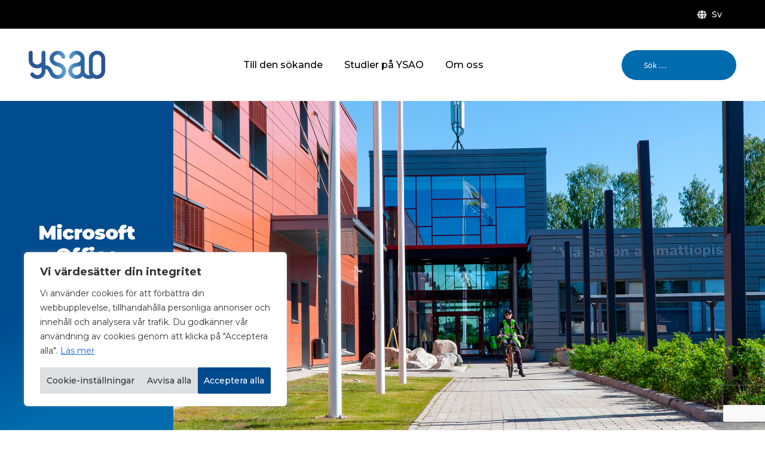

--- FILE ---
content_type: text/html; charset=UTF-8
request_url: https://ysao.fi/opiskelu-ysaolla/microsoft-office-365-proplus/?lang=sv
body_size: 142390
content:
<!doctype html>
<html lang="sv-SE">
<head>
<meta charset="UTF-8">
<meta name="viewport" content="width=device-width, initial-scale=1">
<link rel="profile" href="http://gmpg.org/xfn/11">
<link rel="pingback" href="https://ysao.fi/xmlrpc.php">

<meta name='robots' content='index, follow, max-image-preview:large, max-snippet:-1, max-video-preview:-1' />
	<style>img:is([sizes="auto" i], [sizes^="auto," i]) { contain-intrinsic-size: 3000px 1500px }</style>
	<link rel="alternate" hreflang="en" href="https://ysao.fi/studying-in-ysao/microsoft-office-365-proplus/?lang=en" />
<link rel="alternate" hreflang="fi" href="https://ysao.fi/opiskelu-ysaolla/microsoft-office-365-proplus/" />
<link rel="alternate" hreflang="ru" href="https://ysao.fi/opiskelu-ysaolla/microsoft-office-365-proplus/?lang=ru" />
<link rel="alternate" hreflang="sv" href="https://ysao.fi/opiskelu-ysaolla/microsoft-office-365-proplus/?lang=sv" />
<link rel="alternate" hreflang="x-default" href="https://ysao.fi/opiskelu-ysaolla/microsoft-office-365-proplus/" />

	<!-- This site is optimized with the Yoast SEO Premium plugin v18.1 (Yoast SEO v20.5) - https://yoast.com/wordpress/plugins/seo/ -->
	<title>Microsoft Office 365 ProPlus - Ylä-Savon ammattiopisto YSAO</title>
	<link rel="canonical" href="https://ysao.fi/opiskelu-ysaolla/microsoft-office-365-proplus/?lang=en" />
	<meta property="og:locale" content="sv_SE" />
	<meta property="og:type" content="article" />
	<meta property="og:title" content="Microsoft Office 365 ProPlus" />
	<meta property="og:description" content="Oppilaitoksemme opiskelijoilla ja henkilökunnalla on mahdollisuus ladata veloituksetta uusin Microsoft Office -paketti (Office 365 ProPlus) omalle kotikoneelle. Opintojen tai työsuhteen päätyttyä Office 365 ProPlus toimii 30 päivää. Office toimii senkin jälkeen luku- ja tulostustilassa. Office 365 ProPlus -paketti sisältää mm. Word-, Excel-, PowerPoint-, Outlook- ja Teams-ohjelmat. Voit ladata Officen viidelle omalle laitteellesi. Lisäksi voit hakea [&hellip;]" />
	<meta property="og:url" content="https://ysao.fi/opiskelu-ysaolla/microsoft-office-365-proplus/?lang=en" />
	<meta property="og:site_name" content="Ylä-Savon ammattiopisto YSAO" />
	<meta property="article:modified_time" content="2022-05-27T05:55:03+00:00" />
	<meta property="og:image" content="https://ysao.fi/wp-content/uploads/2022/03/Yla-Savon-ammattiopisto-artesaani.jpg" />
	<meta property="og:image:width" content="1080" />
	<meta property="og:image:height" content="1080" />
	<meta property="og:image:type" content="image/jpeg" />
	<meta name="twitter:card" content="summary_large_image" />
	<meta name="twitter:label1" content="Est. reading time" />
	<meta name="twitter:data1" content="1 minut" />
	<script type="application/ld+json" class="yoast-schema-graph">{"@context":"https://schema.org","@graph":[{"@type":"WebPage","@id":"https://ysao.fi/opiskelu-ysaolla/microsoft-office-365-proplus/?lang=en","url":"https://ysao.fi/opiskelu-ysaolla/microsoft-office-365-proplus/?lang=en","name":"Microsoft Office 365 ProPlus - Ylä-Savon ammattiopisto YSAO","isPartOf":{"@id":"https://ysao.fi/#website"},"datePublished":"2022-03-17T10:39:31+00:00","dateModified":"2022-05-27T05:55:03+00:00","breadcrumb":{"@id":"https://ysao.fi/opiskelu-ysaolla/microsoft-office-365-proplus/?lang=en#breadcrumb"},"inLanguage":"sv-SE","potentialAction":[{"@type":"ReadAction","target":["https://ysao.fi/opiskelu-ysaolla/microsoft-office-365-proplus/?lang=en"]}]},{"@type":"BreadcrumbList","@id":"https://ysao.fi/opiskelu-ysaolla/microsoft-office-365-proplus/?lang=en#breadcrumb","itemListElement":[{"@type":"ListItem","position":1,"name":"Home","item":"https://ysao.fi/?lang=sv"},{"@type":"ListItem","position":2,"name":"Opiskelu YSAOlla-sivut","item":"https://ysao.fi/opiskelu-ysaolla/"},{"@type":"ListItem","position":3,"name":"Microsoft Office 365 ProPlus"}]},{"@type":"WebSite","@id":"https://ysao.fi/#website","url":"https://ysao.fi/","name":"Ylä-Savon Ammattiopisto","description":"","publisher":{"@id":"https://ysao.fi/#organization"},"alternateName":"YSAO","potentialAction":[{"@type":"SearchAction","target":{"@type":"EntryPoint","urlTemplate":"https://ysao.fi/?s={search_term_string}"},"query-input":"required name=search_term_string"}],"inLanguage":"sv-SE"},{"@type":"Organization","@id":"https://ysao.fi/#organization","name":"YSAO","alternateName":"Ylä-Savon ammattiopisto YSAO","url":"https://ysao.fi/","logo":{"@type":"ImageObject","inLanguage":"sv-SE","@id":"https://ysao.fi/#/schema/logo/image/","url":"https://ysao.fi/wp-content/uploads/2021/11/YSAO_multicolor_simple_rgb_300ppi_png.png","contentUrl":"https://ysao.fi/wp-content/uploads/2021/11/YSAO_multicolor_simple_rgb_300ppi_png.png","width":1420,"height":527,"caption":"YSAO"},"image":{"@id":"https://ysao.fi/#/schema/logo/image/"}}]}</script>
	<!-- / Yoast SEO Premium plugin. -->


<link rel='dns-prefetch' href='//ajax.googleapis.com' />
<link rel="alternate" type="application/rss+xml" title="Ylä-Savon ammattiopisto YSAO &raquo; flöde" href="https://ysao.fi/feed/?lang=sv" />
<link rel="alternate" type="application/rss+xml" title="Ylä-Savon ammattiopisto YSAO &raquo; kommentarsflöde" href="https://ysao.fi/comments/feed/?lang=sv" />
<link rel='stylesheet' id='wc-pakettikauppa-pickup-point-selection-front-checkout-css' href='https://ysao.fi/wp-content/plugins/posti-shipping/assets/blocks/pickup-point-selection/checkout/front.css?ver=0.0.1' media='all' />
<link rel='stylesheet' id='wp-block-library-css' href='https://ysao.fi/wp-includes/css/dist/block-library/style.min.css?ver=6.8.3' media='all' />
<style id='wp-block-library-theme-inline-css'>
.wp-block-audio :where(figcaption){color:#555;font-size:13px;text-align:center}.is-dark-theme .wp-block-audio :where(figcaption){color:#ffffffa6}.wp-block-audio{margin:0 0 1em}.wp-block-code{border:1px solid #ccc;border-radius:4px;font-family:Menlo,Consolas,monaco,monospace;padding:.8em 1em}.wp-block-embed :where(figcaption){color:#555;font-size:13px;text-align:center}.is-dark-theme .wp-block-embed :where(figcaption){color:#ffffffa6}.wp-block-embed{margin:0 0 1em}.blocks-gallery-caption{color:#555;font-size:13px;text-align:center}.is-dark-theme .blocks-gallery-caption{color:#ffffffa6}:root :where(.wp-block-image figcaption){color:#555;font-size:13px;text-align:center}.is-dark-theme :root :where(.wp-block-image figcaption){color:#ffffffa6}.wp-block-image{margin:0 0 1em}.wp-block-pullquote{border-bottom:4px solid;border-top:4px solid;color:currentColor;margin-bottom:1.75em}.wp-block-pullquote cite,.wp-block-pullquote footer,.wp-block-pullquote__citation{color:currentColor;font-size:.8125em;font-style:normal;text-transform:uppercase}.wp-block-quote{border-left:.25em solid;margin:0 0 1.75em;padding-left:1em}.wp-block-quote cite,.wp-block-quote footer{color:currentColor;font-size:.8125em;font-style:normal;position:relative}.wp-block-quote:where(.has-text-align-right){border-left:none;border-right:.25em solid;padding-left:0;padding-right:1em}.wp-block-quote:where(.has-text-align-center){border:none;padding-left:0}.wp-block-quote.is-large,.wp-block-quote.is-style-large,.wp-block-quote:where(.is-style-plain){border:none}.wp-block-search .wp-block-search__label{font-weight:700}.wp-block-search__button{border:1px solid #ccc;padding:.375em .625em}:where(.wp-block-group.has-background){padding:1.25em 2.375em}.wp-block-separator.has-css-opacity{opacity:.4}.wp-block-separator{border:none;border-bottom:2px solid;margin-left:auto;margin-right:auto}.wp-block-separator.has-alpha-channel-opacity{opacity:1}.wp-block-separator:not(.is-style-wide):not(.is-style-dots){width:100px}.wp-block-separator.has-background:not(.is-style-dots){border-bottom:none;height:1px}.wp-block-separator.has-background:not(.is-style-wide):not(.is-style-dots){height:2px}.wp-block-table{margin:0 0 1em}.wp-block-table td,.wp-block-table th{word-break:normal}.wp-block-table :where(figcaption){color:#555;font-size:13px;text-align:center}.is-dark-theme .wp-block-table :where(figcaption){color:#ffffffa6}.wp-block-video :where(figcaption){color:#555;font-size:13px;text-align:center}.is-dark-theme .wp-block-video :where(figcaption){color:#ffffffa6}.wp-block-video{margin:0 0 1em}:root :where(.wp-block-template-part.has-background){margin-bottom:0;margin-top:0;padding:1.25em 2.375em}
</style>
<style id='classic-theme-styles-inline-css'>
/*! This file is auto-generated */
.wp-block-button__link{color:#fff;background-color:#32373c;border-radius:9999px;box-shadow:none;text-decoration:none;padding:calc(.667em + 2px) calc(1.333em + 2px);font-size:1.125em}.wp-block-file__button{background:#32373c;color:#fff;text-decoration:none}
</style>
<link rel='stylesheet' id='storefront-gutenberg-blocks-css' href='https://ysao.fi/wp-content/themes/storefront/assets/css/base/gutenberg-blocks.css?ver=4.6.1' media='all' />
<style id='storefront-gutenberg-blocks-inline-css'>

				.wp-block-button__link:not(.has-text-color) {
					color: #000000;
				}

				.wp-block-button__link:not(.has-text-color):hover,
				.wp-block-button__link:not(.has-text-color):focus,
				.wp-block-button__link:not(.has-text-color):active {
					color: #000000;
				}

				.wp-block-button__link:not(.has-background) {
					background-color: #eeeeee;
				}

				.wp-block-button__link:not(.has-background):hover,
				.wp-block-button__link:not(.has-background):focus,
				.wp-block-button__link:not(.has-background):active {
					border-color: #d5d5d5;
					background-color: #d5d5d5;
				}

				.wc-block-grid__products .wc-block-grid__product .wp-block-button__link {
					background-color: #eeeeee;
					border-color: #eeeeee;
					color: #000000;
				}

				.wp-block-quote footer,
				.wp-block-quote cite,
				.wp-block-quote__citation {
					color: #000000;
				}

				.wp-block-pullquote cite,
				.wp-block-pullquote footer,
				.wp-block-pullquote__citation {
					color: #000000;
				}

				.wp-block-image figcaption {
					color: #000000;
				}

				.wp-block-separator.is-style-dots::before {
					color: #000000;
				}

				.wp-block-file a.wp-block-file__button {
					color: #000000;
					background-color: #eeeeee;
					border-color: #eeeeee;
				}

				.wp-block-file a.wp-block-file__button:hover,
				.wp-block-file a.wp-block-file__button:focus,
				.wp-block-file a.wp-block-file__button:active {
					color: #000000;
					background-color: #d5d5d5;
				}

				.wp-block-code,
				.wp-block-preformatted pre {
					color: #000000;
				}

				.wp-block-table:not( .has-background ):not( .is-style-stripes ) tbody tr:nth-child(2n) td {
					background-color: #fdfdfd;
				}

				.wp-block-cover .wp-block-cover__inner-container h1:not(.has-text-color),
				.wp-block-cover .wp-block-cover__inner-container h2:not(.has-text-color),
				.wp-block-cover .wp-block-cover__inner-container h3:not(.has-text-color),
				.wp-block-cover .wp-block-cover__inner-container h4:not(.has-text-color),
				.wp-block-cover .wp-block-cover__inner-container h5:not(.has-text-color),
				.wp-block-cover .wp-block-cover__inner-container h6:not(.has-text-color) {
					color: #000000;
				}

				.wc-block-components-price-slider__range-input-progress,
				.rtl .wc-block-components-price-slider__range-input-progress {
					--range-color: #004a8e;
				}

				/* Target only IE11 */
				@media all and (-ms-high-contrast: none), (-ms-high-contrast: active) {
					.wc-block-components-price-slider__range-input-progress {
						background: #004a8e;
					}
				}

				.wc-block-components-button:not(.is-link) {
					background-color: #000000;
					color: #ffffff;
				}

				.wc-block-components-button:not(.is-link):hover,
				.wc-block-components-button:not(.is-link):focus,
				.wc-block-components-button:not(.is-link):active {
					background-color: #000000;
					color: #ffffff;
				}

				.wc-block-components-button:not(.is-link):disabled {
					background-color: #000000;
					color: #ffffff;
				}

				.wc-block-cart__submit-container {
					background-color: #ffffff;
				}

				.wc-block-cart__submit-container::before {
					color: rgba(220,220,220,0.5);
				}

				.wc-block-components-order-summary-item__quantity {
					background-color: #ffffff;
					border-color: #000000;
					box-shadow: 0 0 0 2px #ffffff;
					color: #000000;
				}
			
</style>
<style id='global-styles-inline-css'>
:root{--wp--preset--aspect-ratio--square: 1;--wp--preset--aspect-ratio--4-3: 4/3;--wp--preset--aspect-ratio--3-4: 3/4;--wp--preset--aspect-ratio--3-2: 3/2;--wp--preset--aspect-ratio--2-3: 2/3;--wp--preset--aspect-ratio--16-9: 16/9;--wp--preset--aspect-ratio--9-16: 9/16;--wp--preset--color--black: #000000;--wp--preset--color--cyan-bluish-gray: #abb8c3;--wp--preset--color--white: #ffffff;--wp--preset--color--pale-pink: #f78da7;--wp--preset--color--vivid-red: #cf2e2e;--wp--preset--color--luminous-vivid-orange: #ff6900;--wp--preset--color--luminous-vivid-amber: #fcb900;--wp--preset--color--light-green-cyan: #7bdcb5;--wp--preset--color--vivid-green-cyan: #00d084;--wp--preset--color--pale-cyan-blue: #8ed1fc;--wp--preset--color--vivid-cyan-blue: #0693e3;--wp--preset--color--vivid-purple: #9b51e0;--wp--preset--gradient--vivid-cyan-blue-to-vivid-purple: linear-gradient(135deg,rgba(6,147,227,1) 0%,rgb(155,81,224) 100%);--wp--preset--gradient--light-green-cyan-to-vivid-green-cyan: linear-gradient(135deg,rgb(122,220,180) 0%,rgb(0,208,130) 100%);--wp--preset--gradient--luminous-vivid-amber-to-luminous-vivid-orange: linear-gradient(135deg,rgba(252,185,0,1) 0%,rgba(255,105,0,1) 100%);--wp--preset--gradient--luminous-vivid-orange-to-vivid-red: linear-gradient(135deg,rgba(255,105,0,1) 0%,rgb(207,46,46) 100%);--wp--preset--gradient--very-light-gray-to-cyan-bluish-gray: linear-gradient(135deg,rgb(238,238,238) 0%,rgb(169,184,195) 100%);--wp--preset--gradient--cool-to-warm-spectrum: linear-gradient(135deg,rgb(74,234,220) 0%,rgb(151,120,209) 20%,rgb(207,42,186) 40%,rgb(238,44,130) 60%,rgb(251,105,98) 80%,rgb(254,248,76) 100%);--wp--preset--gradient--blush-light-purple: linear-gradient(135deg,rgb(255,206,236) 0%,rgb(152,150,240) 100%);--wp--preset--gradient--blush-bordeaux: linear-gradient(135deg,rgb(254,205,165) 0%,rgb(254,45,45) 50%,rgb(107,0,62) 100%);--wp--preset--gradient--luminous-dusk: linear-gradient(135deg,rgb(255,203,112) 0%,rgb(199,81,192) 50%,rgb(65,88,208) 100%);--wp--preset--gradient--pale-ocean: linear-gradient(135deg,rgb(255,245,203) 0%,rgb(182,227,212) 50%,rgb(51,167,181) 100%);--wp--preset--gradient--electric-grass: linear-gradient(135deg,rgb(202,248,128) 0%,rgb(113,206,126) 100%);--wp--preset--gradient--midnight: linear-gradient(135deg,rgb(2,3,129) 0%,rgb(40,116,252) 100%);--wp--preset--font-size--small: 14px;--wp--preset--font-size--medium: 23px;--wp--preset--font-size--large: 26px;--wp--preset--font-size--x-large: 42px;--wp--preset--font-size--normal: 16px;--wp--preset--font-size--huge: 37px;--wp--preset--spacing--20: 0.44rem;--wp--preset--spacing--30: 0.67rem;--wp--preset--spacing--40: 1rem;--wp--preset--spacing--50: 1.5rem;--wp--preset--spacing--60: 2.25rem;--wp--preset--spacing--70: 3.38rem;--wp--preset--spacing--80: 5.06rem;--wp--preset--shadow--natural: 6px 6px 9px rgba(0, 0, 0, 0.2);--wp--preset--shadow--deep: 12px 12px 50px rgba(0, 0, 0, 0.4);--wp--preset--shadow--sharp: 6px 6px 0px rgba(0, 0, 0, 0.2);--wp--preset--shadow--outlined: 6px 6px 0px -3px rgba(255, 255, 255, 1), 6px 6px rgba(0, 0, 0, 1);--wp--preset--shadow--crisp: 6px 6px 0px rgba(0, 0, 0, 1);}:root :where(.is-layout-flow) > :first-child{margin-block-start: 0;}:root :where(.is-layout-flow) > :last-child{margin-block-end: 0;}:root :where(.is-layout-flow) > *{margin-block-start: 24px;margin-block-end: 0;}:root :where(.is-layout-constrained) > :first-child{margin-block-start: 0;}:root :where(.is-layout-constrained) > :last-child{margin-block-end: 0;}:root :where(.is-layout-constrained) > *{margin-block-start: 24px;margin-block-end: 0;}:root :where(.is-layout-flex){gap: 24px;}:root :where(.is-layout-grid){gap: 24px;}body .is-layout-flex{display: flex;}.is-layout-flex{flex-wrap: wrap;align-items: center;}.is-layout-flex > :is(*, div){margin: 0;}body .is-layout-grid{display: grid;}.is-layout-grid > :is(*, div){margin: 0;}.has-black-color{color: var(--wp--preset--color--black) !important;}.has-cyan-bluish-gray-color{color: var(--wp--preset--color--cyan-bluish-gray) !important;}.has-white-color{color: var(--wp--preset--color--white) !important;}.has-pale-pink-color{color: var(--wp--preset--color--pale-pink) !important;}.has-vivid-red-color{color: var(--wp--preset--color--vivid-red) !important;}.has-luminous-vivid-orange-color{color: var(--wp--preset--color--luminous-vivid-orange) !important;}.has-luminous-vivid-amber-color{color: var(--wp--preset--color--luminous-vivid-amber) !important;}.has-light-green-cyan-color{color: var(--wp--preset--color--light-green-cyan) !important;}.has-vivid-green-cyan-color{color: var(--wp--preset--color--vivid-green-cyan) !important;}.has-pale-cyan-blue-color{color: var(--wp--preset--color--pale-cyan-blue) !important;}.has-vivid-cyan-blue-color{color: var(--wp--preset--color--vivid-cyan-blue) !important;}.has-vivid-purple-color{color: var(--wp--preset--color--vivid-purple) !important;}.has-black-background-color{background-color: var(--wp--preset--color--black) !important;}.has-cyan-bluish-gray-background-color{background-color: var(--wp--preset--color--cyan-bluish-gray) !important;}.has-white-background-color{background-color: var(--wp--preset--color--white) !important;}.has-pale-pink-background-color{background-color: var(--wp--preset--color--pale-pink) !important;}.has-vivid-red-background-color{background-color: var(--wp--preset--color--vivid-red) !important;}.has-luminous-vivid-orange-background-color{background-color: var(--wp--preset--color--luminous-vivid-orange) !important;}.has-luminous-vivid-amber-background-color{background-color: var(--wp--preset--color--luminous-vivid-amber) !important;}.has-light-green-cyan-background-color{background-color: var(--wp--preset--color--light-green-cyan) !important;}.has-vivid-green-cyan-background-color{background-color: var(--wp--preset--color--vivid-green-cyan) !important;}.has-pale-cyan-blue-background-color{background-color: var(--wp--preset--color--pale-cyan-blue) !important;}.has-vivid-cyan-blue-background-color{background-color: var(--wp--preset--color--vivid-cyan-blue) !important;}.has-vivid-purple-background-color{background-color: var(--wp--preset--color--vivid-purple) !important;}.has-black-border-color{border-color: var(--wp--preset--color--black) !important;}.has-cyan-bluish-gray-border-color{border-color: var(--wp--preset--color--cyan-bluish-gray) !important;}.has-white-border-color{border-color: var(--wp--preset--color--white) !important;}.has-pale-pink-border-color{border-color: var(--wp--preset--color--pale-pink) !important;}.has-vivid-red-border-color{border-color: var(--wp--preset--color--vivid-red) !important;}.has-luminous-vivid-orange-border-color{border-color: var(--wp--preset--color--luminous-vivid-orange) !important;}.has-luminous-vivid-amber-border-color{border-color: var(--wp--preset--color--luminous-vivid-amber) !important;}.has-light-green-cyan-border-color{border-color: var(--wp--preset--color--light-green-cyan) !important;}.has-vivid-green-cyan-border-color{border-color: var(--wp--preset--color--vivid-green-cyan) !important;}.has-pale-cyan-blue-border-color{border-color: var(--wp--preset--color--pale-cyan-blue) !important;}.has-vivid-cyan-blue-border-color{border-color: var(--wp--preset--color--vivid-cyan-blue) !important;}.has-vivid-purple-border-color{border-color: var(--wp--preset--color--vivid-purple) !important;}.has-vivid-cyan-blue-to-vivid-purple-gradient-background{background: var(--wp--preset--gradient--vivid-cyan-blue-to-vivid-purple) !important;}.has-light-green-cyan-to-vivid-green-cyan-gradient-background{background: var(--wp--preset--gradient--light-green-cyan-to-vivid-green-cyan) !important;}.has-luminous-vivid-amber-to-luminous-vivid-orange-gradient-background{background: var(--wp--preset--gradient--luminous-vivid-amber-to-luminous-vivid-orange) !important;}.has-luminous-vivid-orange-to-vivid-red-gradient-background{background: var(--wp--preset--gradient--luminous-vivid-orange-to-vivid-red) !important;}.has-very-light-gray-to-cyan-bluish-gray-gradient-background{background: var(--wp--preset--gradient--very-light-gray-to-cyan-bluish-gray) !important;}.has-cool-to-warm-spectrum-gradient-background{background: var(--wp--preset--gradient--cool-to-warm-spectrum) !important;}.has-blush-light-purple-gradient-background{background: var(--wp--preset--gradient--blush-light-purple) !important;}.has-blush-bordeaux-gradient-background{background: var(--wp--preset--gradient--blush-bordeaux) !important;}.has-luminous-dusk-gradient-background{background: var(--wp--preset--gradient--luminous-dusk) !important;}.has-pale-ocean-gradient-background{background: var(--wp--preset--gradient--pale-ocean) !important;}.has-electric-grass-gradient-background{background: var(--wp--preset--gradient--electric-grass) !important;}.has-midnight-gradient-background{background: var(--wp--preset--gradient--midnight) !important;}.has-small-font-size{font-size: var(--wp--preset--font-size--small) !important;}.has-medium-font-size{font-size: var(--wp--preset--font-size--medium) !important;}.has-large-font-size{font-size: var(--wp--preset--font-size--large) !important;}.has-x-large-font-size{font-size: var(--wp--preset--font-size--x-large) !important;}
:root :where(.wp-block-pullquote){font-size: 1.5em;line-height: 1.6;}
</style>
<link rel='stylesheet' id='searchandfilter-css' href='https://ysao.fi/wp-content/plugins/search-filter/style.css?ver=1' media='all' />
<link rel='stylesheet' id='contact-form-7-css' href='https://ysao.fi/wp-content/plugins/contact-form-7/includes/css/styles.css?ver=6.1.3' media='all' />
<style id='woocommerce-inline-inline-css'>
.woocommerce form .form-row .required { visibility: visible; }
</style>
<link rel='stylesheet' id='wpml-menu-item-0-css' href='https://ysao.fi/wp-content/plugins/sitepress-multilingual-cms/templates/language-switchers/menu-item/style.min.css?ver=1' media='all' />
<link rel='stylesheet' id='jquery-ui-theme-smoothness-css' href='https://ajax.googleapis.com/ajax/libs/jqueryui/1.13.3/themes/smoothness/jquery-ui.css?ver=6.8.3' media='all' />
<link rel='stylesheet' id='dashicons-css' href='https://ysao.fi/wp-includes/css/dashicons.min.css?ver=6.8.3' media='all' />
<link rel='stylesheet' id='storefront-style-css' href='https://ysao.fi/wp-content/themes/storefront/style.css?ver=4.6.1' media='all' />
<style id='storefront-style-inline-css'>

			.main-navigation ul li a,
			.site-title a,
			ul.menu li a,
			.site-branding h1 a,
			button.menu-toggle,
			button.menu-toggle:hover,
			.handheld-navigation .dropdown-toggle {
				color: #000000;
			}

			button.menu-toggle,
			button.menu-toggle:hover {
				border-color: #000000;
			}

			.main-navigation ul li a:hover,
			.main-navigation ul li:hover > a,
			.site-title a:hover,
			.site-header ul.menu li.current-menu-item > a {
				color: #414141;
			}

			table:not( .has-background ) th {
				background-color: #f8f8f8;
			}

			table:not( .has-background ) tbody td {
				background-color: #fdfdfd;
			}

			table:not( .has-background ) tbody tr:nth-child(2n) td,
			fieldset,
			fieldset legend {
				background-color: #fbfbfb;
			}

			.site-header,
			.secondary-navigation ul ul,
			.main-navigation ul.menu > li.menu-item-has-children:after,
			.secondary-navigation ul.menu ul,
			.storefront-handheld-footer-bar,
			.storefront-handheld-footer-bar ul li > a,
			.storefront-handheld-footer-bar ul li.search .site-search,
			button.menu-toggle,
			button.menu-toggle:hover {
				background-color: #ffffff;
			}

			p.site-description,
			.site-header,
			.storefront-handheld-footer-bar {
				color: #000000;
			}

			button.menu-toggle:after,
			button.menu-toggle:before,
			button.menu-toggle span:before {
				background-color: #000000;
			}

			h1, h2, h3, h4, h5, h6, .wc-block-grid__product-title {
				color: #000000;
			}

			.widget h1 {
				border-bottom-color: #000000;
			}

			body,
			.secondary-navigation a {
				color: #000000;
			}

			.widget-area .widget a,
			.hentry .entry-header .posted-on a,
			.hentry .entry-header .post-author a,
			.hentry .entry-header .post-comments a,
			.hentry .entry-header .byline a {
				color: #050505;
			}

			a {
				color: #004a8e;
			}

			a:focus,
			button:focus,
			.button.alt:focus,
			input:focus,
			textarea:focus,
			input[type="button"]:focus,
			input[type="reset"]:focus,
			input[type="submit"]:focus,
			input[type="email"]:focus,
			input[type="tel"]:focus,
			input[type="url"]:focus,
			input[type="password"]:focus,
			input[type="search"]:focus {
				outline-color: #004a8e;
			}

			button, input[type="button"], input[type="reset"], input[type="submit"], .button, .widget a.button {
				background-color: #eeeeee;
				border-color: #eeeeee;
				color: #000000;
			}

			button:hover, input[type="button"]:hover, input[type="reset"]:hover, input[type="submit"]:hover, .button:hover, .widget a.button:hover {
				background-color: #d5d5d5;
				border-color: #d5d5d5;
				color: #000000;
			}

			button.alt, input[type="button"].alt, input[type="reset"].alt, input[type="submit"].alt, .button.alt, .widget-area .widget a.button.alt {
				background-color: #000000;
				border-color: #000000;
				color: #ffffff;
			}

			button.alt:hover, input[type="button"].alt:hover, input[type="reset"].alt:hover, input[type="submit"].alt:hover, .button.alt:hover, .widget-area .widget a.button.alt:hover {
				background-color: #000000;
				border-color: #000000;
				color: #ffffff;
			}

			.pagination .page-numbers li .page-numbers.current {
				background-color: #e6e6e6;
				color: #000000;
			}

			#comments .comment-list .comment-content .comment-text {
				background-color: #f8f8f8;
			}

			.site-footer {
				background-color: #f0f0f0;
				color: #6d6d6d;
			}

			.site-footer a:not(.button):not(.components-button) {
				color: #333333;
			}

			.site-footer .storefront-handheld-footer-bar a:not(.button):not(.components-button) {
				color: #000000;
			}

			.site-footer h1, .site-footer h2, .site-footer h3, .site-footer h4, .site-footer h5, .site-footer h6, .site-footer .widget .widget-title, .site-footer .widget .widgettitle {
				color: #333333;
			}

			.page-template-template-homepage.has-post-thumbnail .type-page.has-post-thumbnail .entry-title {
				color: #000000;
			}

			.page-template-template-homepage.has-post-thumbnail .type-page.has-post-thumbnail .entry-content {
				color: #000000;
			}

			@media screen and ( min-width: 768px ) {
				.secondary-navigation ul.menu a:hover {
					color: #191919;
				}

				.secondary-navigation ul.menu a {
					color: #000000;
				}

				.main-navigation ul.menu ul.sub-menu,
				.main-navigation ul.nav-menu ul.children {
					background-color: #f0f0f0;
				}

				.site-header {
					border-bottom-color: #f0f0f0;
				}
			}
</style>
<link rel='stylesheet' id='storefront-icons-css' href='https://ysao.fi/wp-content/themes/storefront/assets/css/base/icons.css?ver=4.6.1' media='all' />
<link rel='stylesheet' id='searchwp-live-search-css' href='https://ysao.fi/wp-content/plugins/searchwp-live-ajax-search/assets/styles/style.css?ver=1.6.1' media='all' />
<link rel='stylesheet' id='source-sans-pro-css' href='https://ysao.fi/wp-content/themes/storefront-cpu-commerce/css/source-sans-pro.css?ver=6.8.3' media='all' />
<link rel='stylesheet' id='storefront-woocommerce-style-css' href='https://ysao.fi/wp-content/themes/storefront/assets/css/woocommerce/woocommerce.css?ver=4.6.1' media='all' />
<style id='storefront-woocommerce-style-inline-css'>
@font-face {
				font-family: star;
				src: url(https://ysao.fi/wp-content/plugins/woocommerce/assets/fonts/star.eot);
				src:
					url(https://ysao.fi/wp-content/plugins/woocommerce/assets/fonts/star.eot?#iefix) format("embedded-opentype"),
					url(https://ysao.fi/wp-content/plugins/woocommerce/assets/fonts/star.woff) format("woff"),
					url(https://ysao.fi/wp-content/plugins/woocommerce/assets/fonts/star.ttf) format("truetype"),
					url(https://ysao.fi/wp-content/plugins/woocommerce/assets/fonts/star.svg#star) format("svg");
				font-weight: 400;
				font-style: normal;
			}
			@font-face {
				font-family: WooCommerce;
				src: url(https://ysao.fi/wp-content/plugins/woocommerce/assets/fonts/WooCommerce.eot);
				src:
					url(https://ysao.fi/wp-content/plugins/woocommerce/assets/fonts/WooCommerce.eot?#iefix) format("embedded-opentype"),
					url(https://ysao.fi/wp-content/plugins/woocommerce/assets/fonts/WooCommerce.woff) format("woff"),
					url(https://ysao.fi/wp-content/plugins/woocommerce/assets/fonts/WooCommerce.ttf) format("truetype"),
					url(https://ysao.fi/wp-content/plugins/woocommerce/assets/fonts/WooCommerce.svg#WooCommerce) format("svg");
				font-weight: 400;
				font-style: normal;
			}

			a.cart-contents,
			.site-header-cart .widget_shopping_cart a {
				color: #000000;
			}

			a.cart-contents:hover,
			.site-header-cart .widget_shopping_cart a:hover,
			.site-header-cart:hover > li > a {
				color: #414141;
			}

			table.cart td.product-remove,
			table.cart td.actions {
				border-top-color: #ffffff;
			}

			.storefront-handheld-footer-bar ul li.cart .count {
				background-color: #000000;
				color: #ffffff;
				border-color: #ffffff;
			}

			.woocommerce-tabs ul.tabs li.active a,
			ul.products li.product .price,
			.onsale,
			.wc-block-grid__product-onsale,
			.widget_search form:before,
			.widget_product_search form:before {
				color: #000000;
			}

			.woocommerce-breadcrumb a,
			a.woocommerce-review-link,
			.product_meta a {
				color: #050505;
			}

			.wc-block-grid__product-onsale,
			.onsale {
				border-color: #000000;
			}

			.star-rating span:before,
			.quantity .plus, .quantity .minus,
			p.stars a:hover:after,
			p.stars a:after,
			.star-rating span:before,
			#payment .payment_methods li input[type=radio]:first-child:checked+label:before {
				color: #004a8e;
			}

			.widget_price_filter .ui-slider .ui-slider-range,
			.widget_price_filter .ui-slider .ui-slider-handle {
				background-color: #004a8e;
			}

			.order_details {
				background-color: #f8f8f8;
			}

			.order_details > li {
				border-bottom: 1px dotted #e3e3e3;
			}

			.order_details:before,
			.order_details:after {
				background: -webkit-linear-gradient(transparent 0,transparent 0),-webkit-linear-gradient(135deg,#f8f8f8 33.33%,transparent 33.33%),-webkit-linear-gradient(45deg,#f8f8f8 33.33%,transparent 33.33%)
			}

			#order_review {
				background-color: #ffffff;
			}

			#payment .payment_methods > li .payment_box,
			#payment .place-order {
				background-color: #fafafa;
			}

			#payment .payment_methods > li:not(.woocommerce-notice) {
				background-color: #f5f5f5;
			}

			#payment .payment_methods > li:not(.woocommerce-notice):hover {
				background-color: #f0f0f0;
			}

			.woocommerce-pagination .page-numbers li .page-numbers.current {
				background-color: #e6e6e6;
				color: #000000;
			}

			.wc-block-grid__product-onsale,
			.onsale,
			.woocommerce-pagination .page-numbers li .page-numbers:not(.current) {
				color: #000000;
			}

			p.stars a:before,
			p.stars a:hover~a:before,
			p.stars.selected a.active~a:before {
				color: #000000;
			}

			p.stars.selected a.active:before,
			p.stars:hover a:before,
			p.stars.selected a:not(.active):before,
			p.stars.selected a.active:before {
				color: #004a8e;
			}

			.single-product div.product .woocommerce-product-gallery .woocommerce-product-gallery__trigger {
				background-color: #eeeeee;
				color: #000000;
			}

			.single-product div.product .woocommerce-product-gallery .woocommerce-product-gallery__trigger:hover {
				background-color: #d5d5d5;
				border-color: #d5d5d5;
				color: #000000;
			}

			.button.added_to_cart:focus,
			.button.wc-forward:focus {
				outline-color: #004a8e;
			}

			.added_to_cart,
			.site-header-cart .widget_shopping_cart a.button,
			.wc-block-grid__products .wc-block-grid__product .wp-block-button__link {
				background-color: #eeeeee;
				border-color: #eeeeee;
				color: #000000;
			}

			.added_to_cart:hover,
			.site-header-cart .widget_shopping_cart a.button:hover,
			.wc-block-grid__products .wc-block-grid__product .wp-block-button__link:hover {
				background-color: #d5d5d5;
				border-color: #d5d5d5;
				color: #000000;
			}

			.added_to_cart.alt, .added_to_cart, .widget a.button.checkout {
				background-color: #000000;
				border-color: #000000;
				color: #ffffff;
			}

			.added_to_cart.alt:hover, .added_to_cart:hover, .widget a.button.checkout:hover {
				background-color: #000000;
				border-color: #000000;
				color: #ffffff;
			}

			.button.loading {
				color: #eeeeee;
			}

			.button.loading:hover {
				background-color: #eeeeee;
			}

			.button.loading:after {
				color: #000000;
			}

			@media screen and ( min-width: 768px ) {
				.site-header-cart .widget_shopping_cart,
				.site-header .product_list_widget li .quantity {
					color: #000000;
				}

				.site-header-cart .widget_shopping_cart .buttons,
				.site-header-cart .widget_shopping_cart .total {
					background-color: #f5f5f5;
				}

				.site-header-cart .widget_shopping_cart {
					background-color: #f0f0f0;
				}
			}
				.storefront-product-pagination a {
					color: #000000;
					background-color: #ffffff;
				}
				.storefront-sticky-add-to-cart {
					color: #000000;
					background-color: #ffffff;
				}

				.storefront-sticky-add-to-cart a:not(.button) {
					color: #000000;
				}
</style>
<link rel='stylesheet' id='ysao_style-css' href='https://ysao.fi/wp-content/themes/storefront-cpu-commerce/css/styles_ysao.css?ver=20240320' media='all' />
<link rel='stylesheet' id='storefront-child-style-css' href='https://ysao.fi/wp-content/themes/storefront-cpu-commerce/style.css?ver=1.0.0' media='all' />
<link rel='stylesheet' id='storefront-woocommerce-brands-style-css' href='https://ysao.fi/wp-content/themes/storefront/assets/css/woocommerce/extensions/brands.css?ver=4.6.1' media='all' />
<link rel='stylesheet' id='select2-css' href='https://ysao.fi/wp-content/plugins/woocommerce/assets/css/select2.css?ver=10.4.3' media='all' />
<script id="cookie-law-info-js-extra">
var _ckyConfig = {"_ipData":[],"_assetsURL":"https:\/\/ysao.fi\/wp-content\/plugins\/cookie-law-info\/lite\/frontend\/images\/","_publicURL":"https:\/\/ysao.fi","_expiry":"365","_categories":[{"name":"N\u00f6dv\u00e4ndig","slug":"necessary","isNecessary":true,"ccpaDoNotSell":true,"cookies":[{"cookieID":"viewed_cookie_policy","domain":"","provider":""},{"cookieID":"cookielawinfo-checkbox-necessary","domain":"","provider":""},{"cookieID":"cookielawinfo-checkbox-functional","domain":"","provider":""},{"cookieID":"cookielawinfo-checkbox-performance","domain":"","provider":""},{"cookieID":"cookielawinfo-checkbox-analytics","domain":"","provider":""},{"cookieID":"cookielawinfo-checkbox-others","domain":"","provider":""}],"active":true,"defaultConsent":{"gdpr":true,"ccpa":true}},{"name":"Funktionella","slug":"toiminnallinen","isNecessary":false,"ccpaDoNotSell":true,"cookies":[],"active":true,"defaultConsent":{"gdpr":false,"ccpa":false}},{"name":"Analytik","slug":"analytiikka","isNecessary":false,"ccpaDoNotSell":true,"cookies":[],"active":true,"defaultConsent":{"gdpr":false,"ccpa":false}},{"name":"Reklam","slug":"mainos","isNecessary":false,"ccpaDoNotSell":true,"cookies":[],"active":true,"defaultConsent":{"gdpr":false,"ccpa":false}},{"name":"\u00d6vriga","slug":"muut","isNecessary":false,"ccpaDoNotSell":true,"cookies":[],"active":true,"defaultConsent":{"gdpr":false,"ccpa":false}}],"_activeLaw":"gdpr","_rootDomain":"","_block":"1","_showBanner":"1","_bannerConfig":{"settings":{"type":"box","preferenceCenterType":"popup","position":"bottom-left","applicableLaw":"gdpr"},"behaviours":{"reloadBannerOnAccept":false,"loadAnalyticsByDefault":false,"animations":{"onLoad":"animate","onHide":"sticky"}},"config":{"revisitConsent":{"status":true,"tag":"revisit-consent","position":"bottom-left","meta":{"url":"#"},"styles":{"background-color":"#004a8e"},"elements":{"title":{"type":"text","tag":"revisit-consent-title","status":true,"styles":{"color":"#0056a7"}}}},"preferenceCenter":{"toggle":{"status":true,"tag":"detail-category-toggle","type":"toggle","states":{"active":{"styles":{"background-color":"#1863DC"}},"inactive":{"styles":{"background-color":"#D0D5D2"}}}}},"categoryPreview":{"status":false,"toggle":{"status":true,"tag":"detail-category-preview-toggle","type":"toggle","states":{"active":{"styles":{"background-color":"#1863DC"}},"inactive":{"styles":{"background-color":"#D0D5D2"}}}}},"videoPlaceholder":{"status":true,"styles":{"background-color":"#000000","border-color":"#000000","color":"#ffffff"}},"readMore":{"status":true,"tag":"readmore-button","type":"link","meta":{"noFollow":true,"newTab":true},"styles":{"color":"#444","background-color":"transparent","border-color":"transparent"}},"showMore":{"status":true,"tag":"show-desc-button","type":"button","styles":{"color":"#1863DC"}},"showLess":{"status":true,"tag":"hide-desc-button","type":"button","styles":{"color":"#1863DC"}},"alwaysActive":{"status":true,"tag":"always-active","styles":{"color":"#008000"}},"manualLinks":{"status":true,"tag":"manual-links","type":"link","styles":{"color":"#1863DC"}},"auditTable":{"status":true},"optOption":{"status":true,"toggle":{"status":true,"tag":"optout-option-toggle","type":"toggle","states":{"active":{"styles":{"background-color":"#1863dc"}},"inactive":{"styles":{"background-color":"#FFFFFF"}}}}}}},"_version":"3.3.6","_logConsent":"1","_tags":[{"tag":"accept-button","styles":{"color":"#fff","background-color":"#004a8e","border-color":"#004a8e"}},{"tag":"reject-button","styles":{"color":"#333333","background-color":"#dedfe0","border-color":"#dedfe0"}},{"tag":"settings-button","styles":{"color":"#333333","background-color":"#dedfe0","border-color":"#dedfe0"}},{"tag":"readmore-button","styles":{"color":"#444","background-color":"transparent","border-color":"transparent"}},{"tag":"donotsell-button","styles":{"color":"#333333","background-color":"","border-color":""}},{"tag":"show-desc-button","styles":{"color":"#1863DC"}},{"tag":"hide-desc-button","styles":{"color":"#1863DC"}},{"tag":"cky-always-active","styles":[]},{"tag":"cky-link","styles":[]},{"tag":"accept-button","styles":{"color":"#fff","background-color":"#004a8e","border-color":"#004a8e"}},{"tag":"revisit-consent","styles":{"background-color":"#004a8e"}}],"_shortCodes":[{"key":"cky_readmore","content":"<a href=\"https:\/\/ysao.fi\/integritets-policy\/?lang=sv\" class=\"cky-policy\" aria-label=\"L\u00e4s mer\" target=\"_blank\" rel=\"noopener\" data-cky-tag=\"readmore-button\">L\u00e4s mer<\/a>","tag":"readmore-button","status":true,"attributes":{"rel":"nofollow","target":"_blank"}},{"key":"cky_show_desc","content":"<button class=\"cky-show-desc-btn\" data-cky-tag=\"show-desc-button\" aria-label=\"Show more\">Show more<\/button>","tag":"show-desc-button","status":true,"attributes":[]},{"key":"cky_hide_desc","content":"<button class=\"cky-show-desc-btn\" data-cky-tag=\"hide-desc-button\" aria-label=\"Show less\">Show less<\/button>","tag":"hide-desc-button","status":true,"attributes":[]},{"key":"cky_optout_show_desc","content":"[cky_optout_show_desc]","tag":"optout-show-desc-button","status":true,"attributes":[]},{"key":"cky_optout_hide_desc","content":"[cky_optout_hide_desc]","tag":"optout-hide-desc-button","status":true,"attributes":[]},{"key":"cky_category_toggle_label","content":"[cky_{{status}}_category_label] [cky_preference_{{category_slug}}_title]","tag":"","status":true,"attributes":[]},{"key":"cky_enable_category_label","content":"Enable","tag":"","status":true,"attributes":[]},{"key":"cky_disable_category_label","content":"Disable","tag":"","status":true,"attributes":[]},{"key":"cky_video_placeholder","content":"<div class=\"video-placeholder-normal\" data-cky-tag=\"video-placeholder\" id=\"[UNIQUEID]\"><p class=\"video-placeholder-text-normal\" data-cky-tag=\"placeholder-title\">Please accept cookies to access this content<\/p><\/div>","tag":"","status":true,"attributes":[]},{"key":"cky_enable_optout_label","content":"Enable","tag":"","status":true,"attributes":[]},{"key":"cky_disable_optout_label","content":"Disable","tag":"","status":true,"attributes":[]},{"key":"cky_optout_toggle_label","content":"[cky_{{status}}_optout_label] [cky_optout_option_title]","tag":"","status":true,"attributes":[]},{"key":"cky_optout_option_title","content":"Do Not Sell or Share My Personal Information","tag":"","status":true,"attributes":[]},{"key":"cky_optout_close_label","content":"Close","tag":"","status":true,"attributes":[]},{"key":"cky_preference_close_label","content":"Close","tag":"","status":true,"attributes":[]}],"_rtl":"","_language":"sv","_providersToBlock":[]};
var _ckyStyles = {"css":".cky-overlay{background: #000000; opacity: 0.4; position: fixed; top: 0; left: 0; width: 100%; height: 100%; z-index: 99999999;}.cky-hide{display: none;}.cky-btn-revisit-wrapper{display: flex; align-items: center; justify-content: center; background: #0056a7; width: 45px; height: 45px; border-radius: 50%; position: fixed; z-index: 999999; cursor: pointer;}.cky-revisit-bottom-left{bottom: 15px; left: 15px;}.cky-revisit-bottom-right{bottom: 15px; right: 15px;}.cky-btn-revisit-wrapper .cky-btn-revisit{display: flex; align-items: center; justify-content: center; background: none; border: none; cursor: pointer; position: relative; margin: 0; padding: 0;}.cky-btn-revisit-wrapper .cky-btn-revisit img{max-width: fit-content; margin: 0; height: 30px; width: 30px;}.cky-revisit-bottom-left:hover::before{content: attr(data-tooltip); position: absolute; background: #4e4b66; color: #ffffff; left: calc(100% + 7px); font-size: 12px; line-height: 16px; width: max-content; padding: 4px 8px; border-radius: 4px;}.cky-revisit-bottom-left:hover::after{position: absolute; content: \"\"; border: 5px solid transparent; left: calc(100% + 2px); border-left-width: 0; border-right-color: #4e4b66;}.cky-revisit-bottom-right:hover::before{content: attr(data-tooltip); position: absolute; background: #4e4b66; color: #ffffff; right: calc(100% + 7px); font-size: 12px; line-height: 16px; width: max-content; padding: 4px 8px; border-radius: 4px;}.cky-revisit-bottom-right:hover::after{position: absolute; content: \"\"; border: 5px solid transparent; right: calc(100% + 2px); border-right-width: 0; border-left-color: #4e4b66;}.cky-revisit-hide{display: none;}.cky-consent-container{position: fixed; width: 440px; box-sizing: border-box; z-index: 9999999; border-radius: 6px;}.cky-consent-container .cky-consent-bar{background: #ffffff; border: 1px solid; padding: 20px 26px; box-shadow: 0 -1px 10px 0 #acabab4d; border-radius: 6px;}.cky-box-bottom-left{bottom: 40px; left: 40px;}.cky-box-bottom-right{bottom: 40px; right: 40px;}.cky-box-top-left{top: 40px; left: 40px;}.cky-box-top-right{top: 40px; right: 40px;}.cky-custom-brand-logo-wrapper .cky-custom-brand-logo{width: 100px; height: auto; margin: 0 0 12px 0;}.cky-notice .cky-title{color: #212121; font-weight: 700; font-size: 18px; line-height: 24px; margin: 0 0 12px 0;}.cky-notice-des *,.cky-preference-content-wrapper *,.cky-accordion-header-des *,.cky-gpc-wrapper .cky-gpc-desc *{font-size: 14px;}.cky-notice-des{color: #212121; font-size: 14px; line-height: 24px; font-weight: 400;}.cky-notice-des img{height: 25px; width: 25px;}.cky-consent-bar .cky-notice-des p,.cky-gpc-wrapper .cky-gpc-desc p,.cky-preference-body-wrapper .cky-preference-content-wrapper p,.cky-accordion-header-wrapper .cky-accordion-header-des p,.cky-cookie-des-table li div:last-child p{color: inherit; margin-top: 0; overflow-wrap: break-word;}.cky-notice-des P:last-child,.cky-preference-content-wrapper p:last-child,.cky-cookie-des-table li div:last-child p:last-child,.cky-gpc-wrapper .cky-gpc-desc p:last-child{margin-bottom: 0;}.cky-notice-des a.cky-policy,.cky-notice-des button.cky-policy{font-size: 14px; color: #1863dc; white-space: nowrap; cursor: pointer; background: transparent; border: 1px solid; text-decoration: underline;}.cky-notice-des button.cky-policy{padding: 0;}.cky-notice-des a.cky-policy:focus-visible,.cky-notice-des button.cky-policy:focus-visible,.cky-preference-content-wrapper .cky-show-desc-btn:focus-visible,.cky-accordion-header .cky-accordion-btn:focus-visible,.cky-preference-header .cky-btn-close:focus-visible,.cky-switch input[type=\"checkbox\"]:focus-visible,.cky-footer-wrapper a:focus-visible,.cky-btn:focus-visible{outline: 2px solid #1863dc; outline-offset: 2px;}.cky-btn:focus:not(:focus-visible),.cky-accordion-header .cky-accordion-btn:focus:not(:focus-visible),.cky-preference-content-wrapper .cky-show-desc-btn:focus:not(:focus-visible),.cky-btn-revisit-wrapper .cky-btn-revisit:focus:not(:focus-visible),.cky-preference-header .cky-btn-close:focus:not(:focus-visible),.cky-consent-bar .cky-banner-btn-close:focus:not(:focus-visible){outline: 0;}button.cky-show-desc-btn:not(:hover):not(:active){color: #1863dc; background: transparent;}button.cky-accordion-btn:not(:hover):not(:active),button.cky-banner-btn-close:not(:hover):not(:active),button.cky-btn-revisit:not(:hover):not(:active),button.cky-btn-close:not(:hover):not(:active){background: transparent;}.cky-consent-bar button:hover,.cky-modal.cky-modal-open button:hover,.cky-consent-bar button:focus,.cky-modal.cky-modal-open button:focus{text-decoration: none;}.cky-notice-btn-wrapper{display: flex; justify-content: flex-start; align-items: center; flex-wrap: wrap; margin-top: 16px;}.cky-notice-btn-wrapper .cky-btn{text-shadow: none; box-shadow: none;}.cky-btn{flex: auto; max-width: 100%; font-size: 14px; font-family: inherit; line-height: 24px; padding: 8px; font-weight: 500; margin: 0 8px 0 0; border-radius: 2px; cursor: pointer; text-align: center; text-transform: none; min-height: 0;}.cky-btn:hover{opacity: 0.8;}.cky-btn-customize{color: #1863dc; background: transparent; border: 2px solid #1863dc;}.cky-btn-reject{color: #1863dc; background: transparent; border: 2px solid #1863dc;}.cky-btn-accept{background: #1863dc; color: #ffffff; border: 2px solid #1863dc;}.cky-btn:last-child{margin-right: 0;}@media (max-width: 576px){.cky-box-bottom-left{bottom: 0; left: 0;}.cky-box-bottom-right{bottom: 0; right: 0;}.cky-box-top-left{top: 0; left: 0;}.cky-box-top-right{top: 0; right: 0;}}@media (max-width: 440px){.cky-box-bottom-left, .cky-box-bottom-right, .cky-box-top-left, .cky-box-top-right{width: 100%; max-width: 100%;}.cky-consent-container .cky-consent-bar{padding: 20px 0;}.cky-custom-brand-logo-wrapper, .cky-notice .cky-title, .cky-notice-des, .cky-notice-btn-wrapper{padding: 0 24px;}.cky-notice-des{max-height: 40vh; overflow-y: scroll;}.cky-notice-btn-wrapper{flex-direction: column; margin-top: 0;}.cky-btn{width: 100%; margin: 10px 0 0 0;}.cky-notice-btn-wrapper .cky-btn-customize{order: 2;}.cky-notice-btn-wrapper .cky-btn-reject{order: 3;}.cky-notice-btn-wrapper .cky-btn-accept{order: 1; margin-top: 16px;}}@media (max-width: 352px){.cky-notice .cky-title{font-size: 16px;}.cky-notice-des *{font-size: 12px;}.cky-notice-des, .cky-btn{font-size: 12px;}}.cky-modal.cky-modal-open{display: flex; visibility: visible; -webkit-transform: translate(-50%, -50%); -moz-transform: translate(-50%, -50%); -ms-transform: translate(-50%, -50%); -o-transform: translate(-50%, -50%); transform: translate(-50%, -50%); top: 50%; left: 50%; transition: all 1s ease;}.cky-modal{box-shadow: 0 32px 68px rgba(0, 0, 0, 0.3); margin: 0 auto; position: fixed; max-width: 100%; background: #ffffff; top: 50%; box-sizing: border-box; border-radius: 6px; z-index: 999999999; color: #212121; -webkit-transform: translate(-50%, 100%); -moz-transform: translate(-50%, 100%); -ms-transform: translate(-50%, 100%); -o-transform: translate(-50%, 100%); transform: translate(-50%, 100%); visibility: hidden; transition: all 0s ease;}.cky-preference-center{max-height: 79vh; overflow: hidden; width: 845px; overflow: hidden; flex: 1 1 0; display: flex; flex-direction: column; border-radius: 6px;}.cky-preference-header{display: flex; align-items: center; justify-content: space-between; padding: 22px 24px; border-bottom: 1px solid;}.cky-preference-header .cky-preference-title{font-size: 18px; font-weight: 700; line-height: 24px;}.cky-preference-header .cky-btn-close{margin: 0; cursor: pointer; vertical-align: middle; padding: 0; background: none; border: none; width: auto; height: auto; min-height: 0; line-height: 0; text-shadow: none; box-shadow: none;}.cky-preference-header .cky-btn-close img{margin: 0; height: 10px; width: 10px;}.cky-preference-body-wrapper{padding: 0 24px; flex: 1; overflow: auto; box-sizing: border-box;}.cky-preference-content-wrapper,.cky-gpc-wrapper .cky-gpc-desc{font-size: 14px; line-height: 24px; font-weight: 400; padding: 12px 0;}.cky-preference-content-wrapper{border-bottom: 1px solid;}.cky-preference-content-wrapper img{height: 25px; width: 25px;}.cky-preference-content-wrapper .cky-show-desc-btn{font-size: 14px; font-family: inherit; color: #1863dc; text-decoration: none; line-height: 24px; padding: 0; margin: 0; white-space: nowrap; cursor: pointer; background: transparent; border-color: transparent; text-transform: none; min-height: 0; text-shadow: none; box-shadow: none;}.cky-accordion-wrapper{margin-bottom: 10px;}.cky-accordion{border-bottom: 1px solid;}.cky-accordion:last-child{border-bottom: none;}.cky-accordion .cky-accordion-item{display: flex; margin-top: 10px;}.cky-accordion .cky-accordion-body{display: none;}.cky-accordion.cky-accordion-active .cky-accordion-body{display: block; padding: 0 22px; margin-bottom: 16px;}.cky-accordion-header-wrapper{cursor: pointer; width: 100%;}.cky-accordion-item .cky-accordion-header{display: flex; justify-content: space-between; align-items: center;}.cky-accordion-header .cky-accordion-btn{font-size: 16px; font-family: inherit; color: #212121; line-height: 24px; background: none; border: none; font-weight: 700; padding: 0; margin: 0; cursor: pointer; text-transform: none; min-height: 0; text-shadow: none; box-shadow: none;}.cky-accordion-header .cky-always-active{color: #008000; font-weight: 600; line-height: 24px; font-size: 14px;}.cky-accordion-header-des{font-size: 14px; line-height: 24px; margin: 10px 0 16px 0;}.cky-accordion-chevron{margin-right: 22px; position: relative; cursor: pointer;}.cky-accordion-chevron-hide{display: none;}.cky-accordion .cky-accordion-chevron i::before{content: \"\"; position: absolute; border-right: 1.4px solid; border-bottom: 1.4px solid; border-color: inherit; height: 6px; width: 6px; -webkit-transform: rotate(-45deg); -moz-transform: rotate(-45deg); -ms-transform: rotate(-45deg); -o-transform: rotate(-45deg); transform: rotate(-45deg); transition: all 0.2s ease-in-out; top: 8px;}.cky-accordion.cky-accordion-active .cky-accordion-chevron i::before{-webkit-transform: rotate(45deg); -moz-transform: rotate(45deg); -ms-transform: rotate(45deg); -o-transform: rotate(45deg); transform: rotate(45deg);}.cky-audit-table{background: #f4f4f4; border-radius: 6px;}.cky-audit-table .cky-empty-cookies-text{color: inherit; font-size: 12px; line-height: 24px; margin: 0; padding: 10px;}.cky-audit-table .cky-cookie-des-table{font-size: 12px; line-height: 24px; font-weight: normal; padding: 15px 10px; border-bottom: 1px solid; border-bottom-color: inherit; margin: 0;}.cky-audit-table .cky-cookie-des-table:last-child{border-bottom: none;}.cky-audit-table .cky-cookie-des-table li{list-style-type: none; display: flex; padding: 3px 0;}.cky-audit-table .cky-cookie-des-table li:first-child{padding-top: 0;}.cky-cookie-des-table li div:first-child{width: 100px; font-weight: 600; word-break: break-word; word-wrap: break-word;}.cky-cookie-des-table li div:last-child{flex: 1; word-break: break-word; word-wrap: break-word; margin-left: 8px;}.cky-footer-shadow{display: block; width: 100%; height: 40px; background: linear-gradient(180deg, rgba(255, 255, 255, 0) 0%, #ffffff 100%); position: absolute; bottom: calc(100% - 1px);}.cky-footer-wrapper{position: relative;}.cky-prefrence-btn-wrapper{display: flex; flex-wrap: wrap; align-items: center; justify-content: center; padding: 22px 24px; border-top: 1px solid;}.cky-prefrence-btn-wrapper .cky-btn{flex: auto; max-width: 100%; text-shadow: none; box-shadow: none;}.cky-btn-preferences{color: #1863dc; background: transparent; border: 2px solid #1863dc;}.cky-preference-header,.cky-preference-body-wrapper,.cky-preference-content-wrapper,.cky-accordion-wrapper,.cky-accordion,.cky-accordion-wrapper,.cky-footer-wrapper,.cky-prefrence-btn-wrapper{border-color: inherit;}@media (max-width: 845px){.cky-modal{max-width: calc(100% - 16px);}}@media (max-width: 576px){.cky-modal{max-width: 100%;}.cky-preference-center{max-height: 100vh;}.cky-prefrence-btn-wrapper{flex-direction: column;}.cky-accordion.cky-accordion-active .cky-accordion-body{padding-right: 0;}.cky-prefrence-btn-wrapper .cky-btn{width: 100%; margin: 10px 0 0 0;}.cky-prefrence-btn-wrapper .cky-btn-reject{order: 3;}.cky-prefrence-btn-wrapper .cky-btn-accept{order: 1; margin-top: 0;}.cky-prefrence-btn-wrapper .cky-btn-preferences{order: 2;}}@media (max-width: 425px){.cky-accordion-chevron{margin-right: 15px;}.cky-notice-btn-wrapper{margin-top: 0;}.cky-accordion.cky-accordion-active .cky-accordion-body{padding: 0 15px;}}@media (max-width: 352px){.cky-preference-header .cky-preference-title{font-size: 16px;}.cky-preference-header{padding: 16px 24px;}.cky-preference-content-wrapper *, .cky-accordion-header-des *{font-size: 12px;}.cky-preference-content-wrapper, .cky-preference-content-wrapper .cky-show-more, .cky-accordion-header .cky-always-active, .cky-accordion-header-des, .cky-preference-content-wrapper .cky-show-desc-btn, .cky-notice-des a.cky-policy{font-size: 12px;}.cky-accordion-header .cky-accordion-btn{font-size: 14px;}}.cky-switch{display: flex;}.cky-switch input[type=\"checkbox\"]{position: relative; width: 44px; height: 24px; margin: 0; background: #d0d5d2; -webkit-appearance: none; border-radius: 50px; cursor: pointer; outline: 0; border: none; top: 0;}.cky-switch input[type=\"checkbox\"]:checked{background: #1863dc;}.cky-switch input[type=\"checkbox\"]:before{position: absolute; content: \"\"; height: 20px; width: 20px; left: 2px; bottom: 2px; border-radius: 50%; background-color: white; -webkit-transition: 0.4s; transition: 0.4s; margin: 0;}.cky-switch input[type=\"checkbox\"]:after{display: none;}.cky-switch input[type=\"checkbox\"]:checked:before{-webkit-transform: translateX(20px); -ms-transform: translateX(20px); transform: translateX(20px);}@media (max-width: 425px){.cky-switch input[type=\"checkbox\"]{width: 38px; height: 21px;}.cky-switch input[type=\"checkbox\"]:before{height: 17px; width: 17px;}.cky-switch input[type=\"checkbox\"]:checked:before{-webkit-transform: translateX(17px); -ms-transform: translateX(17px); transform: translateX(17px);}}.cky-consent-bar .cky-banner-btn-close{position: absolute; right: 9px; top: 5px; background: none; border: none; cursor: pointer; padding: 0; margin: 0; min-height: 0; line-height: 0; height: auto; width: auto; text-shadow: none; box-shadow: none;}.cky-consent-bar .cky-banner-btn-close img{height: 9px; width: 9px; margin: 0;}.cky-notice-group{font-size: 14px; line-height: 24px; font-weight: 400; color: #212121;}.cky-notice-btn-wrapper .cky-btn-do-not-sell{font-size: 14px; line-height: 24px; padding: 6px 0; margin: 0; font-weight: 500; background: none; border-radius: 2px; border: none; cursor: pointer; text-align: left; color: #1863dc; background: transparent; border-color: transparent; box-shadow: none; text-shadow: none;}.cky-consent-bar .cky-banner-btn-close:focus-visible,.cky-notice-btn-wrapper .cky-btn-do-not-sell:focus-visible,.cky-opt-out-btn-wrapper .cky-btn:focus-visible,.cky-opt-out-checkbox-wrapper input[type=\"checkbox\"].cky-opt-out-checkbox:focus-visible{outline: 2px solid #1863dc; outline-offset: 2px;}@media (max-width: 440px){.cky-consent-container{width: 100%;}}@media (max-width: 352px){.cky-notice-des a.cky-policy, .cky-notice-btn-wrapper .cky-btn-do-not-sell{font-size: 12px;}}.cky-opt-out-wrapper{padding: 12px 0;}.cky-opt-out-wrapper .cky-opt-out-checkbox-wrapper{display: flex; align-items: center;}.cky-opt-out-checkbox-wrapper .cky-opt-out-checkbox-label{font-size: 16px; font-weight: 700; line-height: 24px; margin: 0 0 0 12px; cursor: pointer;}.cky-opt-out-checkbox-wrapper input[type=\"checkbox\"].cky-opt-out-checkbox{background-color: #ffffff; border: 1px solid black; width: 20px; height: 18.5px; margin: 0; -webkit-appearance: none; position: relative; display: flex; align-items: center; justify-content: center; border-radius: 2px; cursor: pointer;}.cky-opt-out-checkbox-wrapper input[type=\"checkbox\"].cky-opt-out-checkbox:checked{background-color: #1863dc; border: none;}.cky-opt-out-checkbox-wrapper input[type=\"checkbox\"].cky-opt-out-checkbox:checked::after{left: 6px; bottom: 4px; width: 7px; height: 13px; border: solid #ffffff; border-width: 0 3px 3px 0; border-radius: 2px; -webkit-transform: rotate(45deg); -ms-transform: rotate(45deg); transform: rotate(45deg); content: \"\"; position: absolute; box-sizing: border-box;}.cky-opt-out-checkbox-wrapper.cky-disabled .cky-opt-out-checkbox-label,.cky-opt-out-checkbox-wrapper.cky-disabled input[type=\"checkbox\"].cky-opt-out-checkbox{cursor: no-drop;}.cky-gpc-wrapper{margin: 0 0 0 32px;}.cky-footer-wrapper .cky-opt-out-btn-wrapper{display: flex; flex-wrap: wrap; align-items: center; justify-content: center; padding: 22px 24px;}.cky-opt-out-btn-wrapper .cky-btn{flex: auto; max-width: 100%; text-shadow: none; box-shadow: none;}.cky-opt-out-btn-wrapper .cky-btn-cancel{border: 1px solid #dedfe0; background: transparent; color: #858585;}.cky-opt-out-btn-wrapper .cky-btn-confirm{background: #1863dc; color: #ffffff; border: 1px solid #1863dc;}@media (max-width: 352px){.cky-opt-out-checkbox-wrapper .cky-opt-out-checkbox-label{font-size: 14px;}.cky-gpc-wrapper .cky-gpc-desc, .cky-gpc-wrapper .cky-gpc-desc *{font-size: 12px;}.cky-opt-out-checkbox-wrapper input[type=\"checkbox\"].cky-opt-out-checkbox{width: 16px; height: 16px;}.cky-opt-out-checkbox-wrapper input[type=\"checkbox\"].cky-opt-out-checkbox:checked::after{left: 5px; bottom: 4px; width: 3px; height: 9px;}.cky-gpc-wrapper{margin: 0 0 0 28px;}}.video-placeholder-youtube{background-size: 100% 100%; background-position: center; background-repeat: no-repeat; background-color: #b2b0b059; position: relative; display: flex; align-items: center; justify-content: center; max-width: 100%;}.video-placeholder-text-youtube{text-align: center; align-items: center; padding: 10px 16px; background-color: #000000cc; color: #ffffff; border: 1px solid; border-radius: 2px; cursor: pointer;}.video-placeholder-normal{background-image: url(\"\/wp-content\/plugins\/cookie-law-info\/lite\/frontend\/images\/placeholder.svg\"); background-size: 80px; background-position: center; background-repeat: no-repeat; background-color: #b2b0b059; position: relative; display: flex; align-items: flex-end; justify-content: center; max-width: 100%;}.video-placeholder-text-normal{align-items: center; padding: 10px 16px; text-align: center; border: 1px solid; border-radius: 2px; cursor: pointer;}.cky-rtl{direction: rtl; text-align: right;}.cky-rtl .cky-banner-btn-close{left: 9px; right: auto;}.cky-rtl .cky-notice-btn-wrapper .cky-btn:last-child{margin-right: 8px;}.cky-rtl .cky-notice-btn-wrapper .cky-btn:first-child{margin-right: 0;}.cky-rtl .cky-notice-btn-wrapper{margin-left: 0; margin-right: 15px;}.cky-rtl .cky-prefrence-btn-wrapper .cky-btn{margin-right: 8px;}.cky-rtl .cky-prefrence-btn-wrapper .cky-btn:first-child{margin-right: 0;}.cky-rtl .cky-accordion .cky-accordion-chevron i::before{border: none; border-left: 1.4px solid; border-top: 1.4px solid; left: 12px;}.cky-rtl .cky-accordion.cky-accordion-active .cky-accordion-chevron i::before{-webkit-transform: rotate(-135deg); -moz-transform: rotate(-135deg); -ms-transform: rotate(-135deg); -o-transform: rotate(-135deg); transform: rotate(-135deg);}@media (max-width: 768px){.cky-rtl .cky-notice-btn-wrapper{margin-right: 0;}}@media (max-width: 576px){.cky-rtl .cky-notice-btn-wrapper .cky-btn:last-child{margin-right: 0;}.cky-rtl .cky-prefrence-btn-wrapper .cky-btn{margin-right: 0;}.cky-rtl .cky-accordion.cky-accordion-active .cky-accordion-body{padding: 0 22px 0 0;}}@media (max-width: 425px){.cky-rtl .cky-accordion.cky-accordion-active .cky-accordion-body{padding: 0 15px 0 0;}}.cky-rtl .cky-opt-out-btn-wrapper .cky-btn{margin-right: 12px;}.cky-rtl .cky-opt-out-btn-wrapper .cky-btn:first-child{margin-right: 0;}.cky-rtl .cky-opt-out-checkbox-wrapper .cky-opt-out-checkbox-label{margin: 0 12px 0 0;}"};
</script>
<script src="https://ysao.fi/wp-content/plugins/cookie-law-info/lite/frontend/js/script.min.js?ver=3.3.6" id="cookie-law-info-js"></script>
<script src="https://ysao.fi/wp-includes/js/jquery/jquery.min.js?ver=3.7.1" id="jquery-core-js"></script>
<script src="https://ysao.fi/wp-includes/js/jquery/jquery-migrate.min.js?ver=3.4.1" id="jquery-migrate-js"></script>
<script src="https://ysao.fi/wp-content/plugins/woocommerce/assets/js/jquery-blockui/jquery.blockUI.min.js?ver=2.7.0-wc.10.4.3" id="wc-jquery-blockui-js" defer data-wp-strategy="defer"></script>
<script id="wc-add-to-cart-js-extra">
var wc_add_to_cart_params = {"ajax_url":"\/wp-admin\/admin-ajax.php?lang=sv","wc_ajax_url":"\/?lang=sv&wc-ajax=%%endpoint%%","i18n_view_cart":"Visa varukorg","cart_url":"https:\/\/ysao.fi\/varukorg\/?lang=sv","is_cart":"","cart_redirect_after_add":"no"};
</script>
<script src="https://ysao.fi/wp-content/plugins/woocommerce/assets/js/frontend/add-to-cart.min.js?ver=10.4.3" id="wc-add-to-cart-js" defer data-wp-strategy="defer"></script>
<script src="https://ysao.fi/wp-content/plugins/woocommerce/assets/js/js-cookie/js.cookie.min.js?ver=2.1.4-wc.10.4.3" id="wc-js-cookie-js" defer data-wp-strategy="defer"></script>
<script id="woocommerce-js-extra">
var woocommerce_params = {"ajax_url":"\/wp-admin\/admin-ajax.php?lang=sv","wc_ajax_url":"\/?lang=sv&wc-ajax=%%endpoint%%","i18n_password_show":"Visa l\u00f6senord","i18n_password_hide":"D\u00f6lj l\u00f6senord"};
</script>
<script src="https://ysao.fi/wp-content/plugins/woocommerce/assets/js/frontend/woocommerce.min.js?ver=10.4.3" id="woocommerce-js" defer data-wp-strategy="defer"></script>
<script src="https://ysao.fi/wp-content/plugins/ceepos-ysao/inc/../js/sorttable.js?ver=6.8.3" id="sorttable-js"></script>
<script id="wc-cart-fragments-js-extra">
var wc_cart_fragments_params = {"ajax_url":"\/wp-admin\/admin-ajax.php?lang=sv","wc_ajax_url":"\/?lang=sv&wc-ajax=%%endpoint%%","cart_hash_key":"wc_cart_hash_254715f57b53675b331bec88440be333-sv","fragment_name":"wc_fragments_254715f57b53675b331bec88440be333","request_timeout":"5000"};
</script>
<script src="https://ysao.fi/wp-content/plugins/woocommerce/assets/js/frontend/cart-fragments.min.js?ver=10.4.3" id="wc-cart-fragments-js" defer data-wp-strategy="defer"></script>
<script src="https://ysao.fi/wp-content/plugins/ceepos-admin-ui/inc/../js/selectWoo/selectWoo.full.min.js?ver=1.0.9-wc.10.4.3" id="selectWoo-js" defer data-wp-strategy="defer"></script>
<link rel="https://api.w.org/" href="https://ysao.fi/wp-json/" /><link rel="alternate" title="JSON" type="application/json" href="https://ysao.fi/wp-json/wp/v2/opiskelu-ysaolla/13673" /><link rel="EditURI" type="application/rsd+xml" title="RSD" href="https://ysao.fi/xmlrpc.php?rsd" />
<meta name="generator" content="WordPress 6.8.3" />
<meta name="generator" content="WooCommerce 10.4.3" />
<link rel='shortlink' href='https://ysao.fi/?p=13673&#038;lang=sv' />
<link rel="alternate" title="oEmbed (JSON)" type="application/json+oembed" href="https://ysao.fi/wp-json/oembed/1.0/embed?url=https%3A%2F%2Fysao.fi%2Fopiskelu-ysaolla%2Fmicrosoft-office-365-proplus%2F%3Flang%3Dsv" />
<link rel="alternate" title="oEmbed (XML)" type="text/xml+oembed" href="https://ysao.fi/wp-json/oembed/1.0/embed?url=https%3A%2F%2Fysao.fi%2Fopiskelu-ysaolla%2Fmicrosoft-office-365-proplus%2F%3Flang%3Dsv&#038;format=xml" />
<style id="cky-style-inline">[data-cky-tag]{visibility:hidden;}</style><meta name="generator" content="WPML ver:4.8.4 stt:1,18,45,50;" />
<script type="text/javascript">
	var koulutukset_list = document.getElementById('koulutukset');
	if ( koulutukset_list ) {
		sorttable.makeSortable(koulutukset_list);
	}
	var lyhytkoulutukset_list = document.getElementById('lyhyt_koulutukset');
	if ( lyhytkoulutukset_list ) {
		sorttable.makeSortable(lyhytkoulutukset_list);
	}
	var yhteystiedot_list = document.getElementById('yhteystiedot');
	if ( yhteystiedot_list ) {
		sorttable.makeSortable(yhteystiedot_list);
	}
</script>
	
<link href="https://cdn.jsdelivr.net/npm/select2@4.1.0-rc.0/dist/css/select2.min.css" rel="stylesheet" /><script src="https://cdn.jsdelivr.net/npm/select2@4.1.0-rc.0/dist/js/select2.min.js"></script>	<script type="text/javascript">
		jQuery( function($) {
			$(document).ready(function() {
				$('.postform').select2();
			});
		});
	</script>
<!-- Matomo -->
<script>
  var _paq = window._paq = window._paq || [];
  /* tracker methods like "setCustomDimension" should be called before "trackPageView" */
  _paq.push(["setDocumentTitle", document.domain + "/" + document.title]);
  _paq.push(["setCookieDomain", "*.www.ysao.fi"]);
  _paq.push(["setDomains", ["*.www.ysao.fi"]]);
  _paq.push(["setDoNotTrack", true]);
  _paq.push(['trackPageView']);
  _paq.push(['enableLinkTracking']);
  (function() {
    var u="https://ysao.matomo.cloud/";
    _paq.push(['setTrackerUrl', u+'matomo.php']);
    _paq.push(['setSiteId', '1']);
    var d=document, g=d.createElement('script'), s=d.getElementsByTagName('script')[0];
    g.async=true; g.src='//cdn.matomo.cloud/ysao.matomo.cloud/matomo.js'; s.parentNode.insertBefore(g,s);
  })();
</script>
<noscript><p><img src="https://ysao.matomo.cloud/matomo.php?idsite=1&amp;rec=1" style="border:0;" alt="" /></p></noscript>
<!-- End Matomo Code -->
<!-- Matomo Tag Manager -->
<script>
  var _mtm = window._mtm = window._mtm || [];
  _mtm.push({'mtm.startTime': (new Date().getTime()), 'event': 'mtm.Start'});
  (function() {
    var d=document, g=d.createElement('script'), s=d.getElementsByTagName('script')[0];
    g.async=true; g.src='https://cdn.matomo.cloud/ysao.matomo.cloud/container_Vl0eOEwb.js'; s.parentNode.insertBefore(g,s);
  })();
</script>
<!-- End Matomo Tag Manager -->
<script type="application/ld+json">
  {
    "@context": "https://schema.org/",
    "@type": "WebSite",
    "name": "Ylä-Savon ammattiopisto YSAO",
    "alternateName": ["YSAO", "Ylä-Savon ammattiopisto"],
    "url": "https://ysao.fi/"
  }
</script>

    		<!-- Google Verification Tag  -->
			<meta name="google-site-verification" content="FC2MOL4_IA0YcMZt13q-qkG7Ik1eeUV5pVDdLoRstcQ" />
			<!--meta name="google-site-verification" content="WvOvymsNlVPyIJesBM94vbP7-uVGbWsrpmGbVK5OAyY" /-->
				
		<script type="text/html" id="template_page_print">
		<style>
		 	@import url('https://fonts.googleapis.com/css2?family=Montserrat:wght@100;300;400;500;600;700;900&display=swap');
			body {
				font-family: "Montserrat", sans-serif;
			 }
			 .print-footer tr th,
			 .print-header tr th {
				display: flex;
				justify-content: flex-start;
				align-items: center;
				gap: 2em;
			 }
			 .print-header {
			 	padding: 1rem;
				margin-bottom: 1rem;
				display: block;
			 }
			 .print-header tr th {
			 	display: inline-flex !important;
			 }
			 .print-content tr {
			 	background-color: transparent !important;
			 }
			 .print-content tr td {
			 	margin-bottom: 1rem;
			 }
			 .print-content h1 {
			    font-size: 1.5rem;
    			padding: 0 1rem;
				text-align: left;
			 }
			 .print-content h2 {
			    font-size: 1rem;
				padding: 0 1rem;
			 }
			 .print-footer {
			 	padding: 1rem;
			 	margin-top: 1em;
				display: block;
			 }
			 .print-footer tr th {
			 	display: inline-flex !important;
			 }
			 #post-navigation,
			 .entry-content > p,
			 .entry-content > button {
			 	display: none;
			 }
			 .ysao_content > * {
			 	margin-bottom: 1em;
			 }
			 .ysao_content > p > span {
			 	display: block;
				margin-bottom: 1em;
			 }
			 .ysao_content .sidebar-course-content {
			 	background: transparent !important;
				border-bottom: 1px solid #000;
				border-top: 1px solid #000;
				padding: 1rem;
			 }
			 .ysao_content > .sidebar-course-area h3 {
			 	font-size: 1.125rem;
			 }
			 .ysao_content .sidebar-course-content > *,
			 .ysao_content .sidebar-course-content a {
				color: #000 !important;
			 }
			 .ysao_content > .sidebar-course-area p::before {
			 	display: none !important;
			 }
			 .ysao_content .primary-course-area {
			 	padding: 0 1rem;
			 }
			 .ysao_content .ysao_registration_link, 
			 .ysao_content .ysao_other_educations,
			 .ysao_content > button {
			 	display: none !important;
			 }
		</style>
		<table class="print-container">
		   <thead class="print-header">
			 <tr>
				<th>
					<div class="header-logo">
						<img src="https://wpdev.cpu.fi/ysao/wp-content/uploads/2023/10/YSAO_multicolor_simple_rgb_250x100_png.png" style="width: 175px; height: 65px;">
					</div>
					<div class="header-info">
						<h2>Ylä-Savon Ammattiopisto</h2>
					</div>
				</th>
			  </tr>
			</thead>
			
			<tbody class="print-content">
				<tr><td colspan=""><h1>{{name}}</h1></td></tr>
				<tr><td colspan="">{{titles}}</td></tr>
				<tr><td colspan="">{{content}}</td></tr>
			</tbody>

			<tfoot class="print-footer">
				<tr>
					<th> 
						<div class="header-logo">
							<img src="https://wpdev.cpu.fi/ysao/wp-content/uploads/2023/10/YSAO_multicolor_simple_rgb_250x100_png.png" style="max-height: 50px; object-fit: contain;">
						</div>
						<div class="footer-info">
							Ylä-Savon Ammattiopisto
						</div>
					</th>
				</tr>
			</tfoot>
		</table>
		</script>
				<script type="text/javascript">

					function ysao_form_close() {
						jQuery('.notification-wrapper').hide();
						return false;
					}
					
					function ysao_form_reveal( course, disciplines, degree, num_disciplines ) {
						if ( 1 == num_disciplines ) {
							jQuery('div.wpcf7.js').find('input[type=checkbox').last().closest('span.wpcf7-form-control-wrap').show();
							var disciplines_label = "Haluan ilmoitukset kaikista " + disciplines.toLowerCase() + "n koulutuksista";
							jQuery('div.wpcf7.js').find('input[type=checkbox').last().closest('span.wpcf7-form-control-wrap').find('.wpcf7-list-item-label').html(disciplines_label);
						} else {
							jQuery('div.wpcf7.js').find('input[type=checkbox').last().closest('span.wpcf7-form-control-wrap').hide();
						}
						jQuery('.notification-wrapper').show();
						
						jQuery('.course-name').val(course);
						
						jQuery('.discipline-name').val(disciplines);
						jQuery('.degree-name').val(degree);

						jQuery('form.wpcf7-form').on('submit', function(e) {
							if ( jQuery('input').hasClass('wpcf7-not-valid')){
								setTimeout(function() {
									jQuery('.notification-wrapper').hide();
								}, 2000);
							}
							e.preventDefault();
						});
						
						return false;
					}
					

					
					function ysao_course_print() {
						try
						{
							//window.print();
							
							var printWindow = window.open('', '', 'height=800,width=500');
							if ( !printWindow) {
								alert('Ota ponnahdusikkunoiden esto pois käytöstä ensin!');
								return false;
							}
							var header = 'Microsoft Office 365 ProPlus';
							
							var courseTitle = document.getElementsByClassName("entry-title")[0].innerHTML;
							var courseSecTitles = document.getElementsByClassName("entry-secondary-title");
							var listOfSecTitles = '';
							for (let item of courseSecTitles) {
								listOfSecTitles += '<h2>' + item.innerHTML + '</h2>';
							}
							var customCss = document.getElementById('wp-custom-css').outerHTML;
							var ysaoCss = document.getElementById('ysao_style-css').outerHTML;
							printWindow.document.write('<html><head><title>' + header + '</title>' + customCss + ysaoCss + '</head><body>');
							var template = document.getElementById('template_page_print').innerHTML;
							template = template.replace('{{content}}', document.getElementById('content').innerHTML);
							template = template.replace('{{name}}', courseTitle);
							template = template.replace('{{titles}}', listOfSecTitles);
							printWindow.document.write(template);
							printWindow.document.write('</body></html>');
							setTimeout(function() {
								printWindow.print();
							}, 1000);
							//Print the Table CSS.
							/*if ( document.getElementById("post-13673") ) {
								var adminCss = document.getElementById("post-13673").outerHTML;
								printWindow.document.write(adminCss);
							}
							printWindow.document.write('<style>');
							printWindow.document.write('table tr { vertical-align: top; }table tr:nth-child(even) { background-color: #ddd;}');
							printWindow.document.write('</style>');
							printWindow.document.write('</head>');

							//Print the DIV contents i.e. the HTML Table.
							printWindow.document.write('<body>');
							var divContents = jQuery('article.koulutus')[0].outerHTML;
							printWindow.document.write(divContents);
							printWindow.document.write('</body>');

							printWindow.document.write('</html>');
							printWindow.document.close();
							printWindow.print();
							*/
						} catch (e) {
							console.error(e);
						}
						return false;
					}
				</script>
			
<!-- Meta Pixel Code -->

<script>
!function(f,b,e,v,n,t,s)
{if(f.fbq)return;n=f.fbq=function(){n.callMethod?
n.callMethod.apply(n,arguments):n.queue.push(arguments)};
if(!f._fbq)f._fbq=n;n.push=n;n.loaded=!0;n.version='2.0';
n.queue=[];t=b.createElement(e);t.async=!0;
t.src=v;s=b.getElementsByTagName(e)[0];
s.parentNode.insertBefore(t,s)}(window, document,'script',
'https://connect.facebook.net/en_US/fbevents.js');
fbq('init', '499818020543886');
fbq('track', 'PageView');
</script>

<noscript><img height="1" width="1" style="display:none"
src="https://www.facebook.com/tr?id=499818020543886&ev=PageView&noscript=1"
/></noscript>

<!-- End Meta Pixel Code -->
                <style type="text/css">
                .paytrail-provider-group {
                    background-color: #ebebeb !important;
                    color: #515151 !important;
                }
                .paytrail-provider-group.selected {
                    background-color: #33798d !important;
                    color: #ffffff !important;
                }
                .paytrail-provider-group.selected div {
                    color: #ffffff !important;
                }
                .paytrail-provider-group:hover {
                    background-color: #d0d0d0 !important;
                    color: #515151 !important;
                }
                .paytrail-provider-group.selected:hover {
                    background-color: #33798d !important;
                    color: #ffffff !important;
                }
                .woocommerce-checkout #payment .paytrail-woocommerce-payment-fields--list-item--input:checked+.paytrail-woocommerce-payment-fields--list-item--wrapper, .woocommerce-checkout #payment .paytrail-woocommerce-payment-fields--list-item:hover .paytrail-woocommerce-payment-fields--list-item--wrapper {
                    border: 2px solid #33798d !important;
                }
                .woocommerce-checkout #payment ul.payment_methods li.paytrail-woocommerce-payment-fields--list-item .paytrail-woocommerce-payment-fields--list-item--wrapper:hover {
                    border: 2px solid #5399ad !important;
                }
            </style>
        	<noscript><style>.woocommerce-product-gallery{ opacity: 1 !important; }</style></noscript>
	<link rel="icon" href="https://ysao.fi/wp-content/uploads/2021/12/cropped-f5Stxnbe_400x400-32x32.png" sizes="32x32" />
<link rel="icon" href="https://ysao.fi/wp-content/uploads/2021/12/cropped-f5Stxnbe_400x400-192x192.png" sizes="192x192" />
<link rel="apple-touch-icon" href="https://ysao.fi/wp-content/uploads/2021/12/cropped-f5Stxnbe_400x400-180x180.png" />
<meta name="msapplication-TileImage" content="https://ysao.fi/wp-content/uploads/2021/12/cropped-f5Stxnbe_400x400-270x270.png" />

	<style>
		.bank-button:hover { 
			outline: 1px solid #0079c1		}

		.bank-button-border {
			outline: 1px solid #0079c1		}

		.wb_paytrail_collector_calculator_wrap {
			background: #ce006d !important;
			color: #ffffff !important;
		}

		#wb_paytrail_collector_erittely {
			color: #ce006d !important;
		}

		table.collector_table {
			border: 1px solid #ce006d !important;
		}
	</style>

		<style id="wp-custom-css">
			/* Cookie consent */

.cky-consent-container .cky-consent-bar {
	
}

.cky-prefrence-btn-wrapper,
.cky-notice-btn-wrapper {
	gap: .5rem;
}

.cky-btn-customize,
.cky-btn-reject {
	color: #333 !important;
	margin: 0 !important;
}

.cky-prefrence-btn-wrapper .cky-btn:not(.cky-btn-accept) {
	margin: 0 !important; 
	color: #333 !important;
}

/* General fixes */

body.search-results figure.header-background {
	display: none;
}

body.search-results .entry-content {
	display: none;
}

body.search-results article.status-private {
	display: none;
}

/* Booking */

.booking-wraper {
	box-shadow: none;
}

.ph-calendar-container {
	box-shadow: 5px 0.5px 10px #ffffff, -5px 5px 10px #d9d9d9;
}

.ph_bookings_capacity {
	white-space: nowrap;
}

.participant_inner_section {
	display: flex;
	justify-content: space-between;
	align-items: center;
	margin: 0 !important;
	padding: 1rem 0;
}

@media (min-width: 900px) {
	.persons-title,
	.button-group-container {
		width: auto;
		margin: 0;
	}
}

@media (max-width: 767px) and (min-width: 540px) {
	.persons-title,
	.button-group-container {
		width: auto;
		margin: 0;
	}
}

h1.product_title, 
.alpha {
	font-size: 3vmin;
}

html:lang(ru) .storefront-handheld-footer-bar ul.columns-3 li.cart,
html:lang(ru) .site-header-cart,
html:lang(en) .storefront-handheld-footer-bar ul.columns-3 li.cart,
html:lang(en) .site-header-cart,
html:lang(sv) .storefront-handheld-footer-bar ul.columns-3 li.cart,
html:lang(sv) .site-header-cart {
	display: none; 
}


@media (min-width: 768px) {
	html:not(:lang(fi)) .secondary-navigation {
		width: 100%;
	}
}

/* Print Styles */
@media print {
	.storefront-handheld-footer-bar {
		display: none;
	}
}
@media (max-width: 1200px) {
	.woocommerce-cart-form td.product-quantity:after {
		content: "x";
		display: inline;
	}
}

/* Structural */
@media print {
	@page {
		size: A4 portrait;
		margin: 0;
	}
	p {
		font-family: "Montserrat", sans-serif;
	}
	.ysao_content > button,
	.notification-wrapper,
	.storefront-before-header,
	.site-header, 
	.ysao-single-post-header,
	.storefront-breadcrumb,
	.site-footer,
	div.after-footer,
	a.ysao_registration_link,
	a.ysao_other_educations,
	.wpcf7,
	#post-navigation {
		display: none !important;
	}
	table {
		page-break-inside: avoid;
	}
	table > * {
		font-family: "Montserrat", sans-serif;
	}
	thead {
		display: table-header-group;
		border-bottom: 4px solid rgb(0, 107, 173);
	}
	th {
		display: inline-block;
	}
	.header-info {
	}
	tbody {
		display: block;
		width: 100%;
		font-family: "Montserrat", sans-serif;
	}
	.ysao_content .sidebar-course-content {
		background: transparent !important;
	}
	.ysao_content .sidebar-course-content > * {
		color: #000 !important;
	}
	.ysao_content .ysao_registration_link, .ysao_content .ysao_other_educations,
	.primary-course-area > p > button.accordion {
		display: none !important;
	}
	.primary-course-area > p.usein-kysytyt-kysymykset.panel {
		display: block !important;
	}
	tfoot {
		display: table-footer-group;
		border-top: 4px solid var(--mblue);
	}
}

p.osaamisalue {
	display: none;
}

.ysao_content .ysao_registration_link, .ysao_content .ysao_other_educations {
}

/* Calendar */

li.ph-calendar-date {
	min-height: 65px;
}

.ph-calendar-date.booking-full, 
.past-time, 
.ph-calendar-date.not-available {
    /*text-decoration: none;*/
}

.ph-calendar-date.not-available.selected-date,
.ph-calendar-date.booking-full.selected-date {
	text-decoration: none;
	color: #fff !important;
	background: #36a9e1 !important;
}

.ph-calendar-date.not-available.selected-date:hover,
li.ph-calendar-date.booking-full:hover {
	color: #000 !important;
	background: #36a9e1 !important;
}

.not-available-msg {
	color: #fff;
}

p#booking_info_text {
	margin: 1rem 0 !important;
}

.storefront-sorting::before, 
.storefront-sorting::after {
	display: none;
}

.woocommerce-result-count,
.woocommerce-ordering {
	margin-left: 0;
	margin-right: auto
}

.storefront-sorting {
	display: flex;
	align-items: center;
	justify-content: space-between;
}

.storefront-sorting select {
	display: flex;
	align-items: center;
	justify-content: center;
	padding: 1.25rem 2rem;
	padding-right: 3rem;
	box-shadow: 0 0 0.5rem rgb(10 10 10 / 15%);
	border: none;
	transition: color .1s ease-in-out, background-color .1s ease-in-out;
	background-color: #fff;
	border-radius: 290486px;
	line-height: 1.4;
	font-size: 1rem;
	font-weight: 700;
	color: #0a0a0a;
	position: relative;
	z-index: 1;
}

.storefront-sorting select {
	appearance: none;
	-webkit-appearance: none;
	-moz-appearance: none;
	background-image: url("data:image/svg+xml;charset=UTF-8,%3csvg xmlns='http://www.w3.org/2000/svg' viewBox='0 0 24 24' fill='none' stroke='currentColor' stroke-width='2' stroke-linecap='round' stroke-linejoin='round'%3e%3cpolyline points='6 9 12 15 18 9'%3e%3c/polyline%3e%3c/svg%3e");
	background-repeat: no-repeat;
	background-position: right 1rem center;
	background-size: 1em
}

.social-media-column ul li.twitter.social-media-icon > a {
	background: url(https://ysao.fi/wp-content/uploads/2023/11/x-twitter.png) no-repeat;
	background-size: contain;
}

@media (min-width: 768px) {
	.social-media-column ul li.twitter.social-media-icon > a {
		background-position: center;
	}
}

p+h2, p+header h2, p+h3, p+h4, ul+h2, ul+header h2, ul+h3, ul+h4, ol+h2, ol+header h2, ol+h3, ol+h4, table+h2, table+header h2, table+h3, table+h4, blockquote+h2, blockquote+header h2, blockquote+h3, blockquote+h4, form+h2, form+header h2, form+h3, form+h4 {
	margin-top: 0;
}

.lyhytkurssit-ja-korttikoulutukset.single-product div.product .woocommerce-product-gallery img {
	width: 100%;
}

.single-koulutus .entry-content > p {
	display: block;
	margin-bottom: 0;
}

.ysao_content>div {
	width: 100%;
}

.ysao_content>.sidebar-course-area {
	min-width: 275px;
}

.ysao_content>.sidebar-course-area p.hakuaika-alkaa::before,
.ysao_content > .sidebar-course-area span.jatkuva::before,
.ysao_content>.sidebar-course-area p.ilmoittautuminen-alkaa::before {
	font-family: "Font Awesome 5 Free";
	content: '\f251';
	display: inline-block;
	font-size: 1.25rem;
	margin-right: 1rem;
}

 .ysao_content>.sidebar-course-area p.hakuaika-paattyy::before,
 .ysao_content>.sidebar-course-area p.ilmoittautuminen-paattyy::before {
     font-family: "Font Awesome 5 Free";
     content: '\f253';
     display: inline-block;
     font-size: 1.25rem;
     margin-right: 1rem;
 }

.ysao_content>.sidebar-course-area p.hakuaika-paattyy::before,
.ysao_content>.sidebar-course-area p.ilmoittautuminen-paattyy::before {
	font-family: "Font Awesome 5 Free";
	content: '\f253';
	display: inline-block;
	font-size: 1.25rem;
	margin-right: 1rem;
}

.wp-block-search .wp-block-search__button {
	background-color: var(--mdblue);
}
.searchandfilter.yhteystiedot ul {
    grid-template-rows: inherit !important;
}

.handheld-navigation ul.menu li button::after {
	color: var(--mdblue);
}

/*.handheld-navigation ul.menu li.menu-item-2369 button::after,*/
.handheld-navigation ul.menu li.wpml-ls-item button::after {
	color: #fff;
}

#ceepos_ysao_ajax_search_results a {
	color: var(--mblue);
}

#ceepos_ysao_ajax_search_results tr:hover a {
	color: white;
}

.term-edusavon-koulutukset.single-product div.product form.cart {
	float: none;
	width: auto;
	text-align: center;
}

.term-edusavon-koulutukset.single-product div.product form.cart button {
	min-width: 200px
}

h1, h2, h3, h4, h5, h6 {
	hyphens: auto;
}

p, a, span {
	hyphens: auto;
}

body.home .header-widget-region {
	margin-bottom: 3em;
}

.site-content .col-full {
	margin-top: 0;
}

.site-content p a,
.site-content .ysao_content a {
	font-weight: var(--h2);
}

button.menu-toggle::before, button.menu-toggle::after, button.menu-toggle span::before {
	top: 40px;
}

.booking-wraper {
	box-shadow: none;
}

.ph-calendar-container {
	box-shadow: 5px 0.5px 10px #ffffff, -5px 5px 10px #d9d9d9;
}

.ph_bookings_capacity {
	white-space: nowrap;
}

.participant_inner_section {
	display: flex;
	justify-content: space-between;
	align-items: center;
	margin: 0 !important;
	padding: 1rem 0;
}

@media (min-width: 900px) {
	.persons-title,
	.button-group-container {
		width: auto;
		margin: 0;
	}
}

@media (max-width: 767px) and (min-width: 540px) {
	.persons-title,
	.button-group-container {
		width: auto;
		margin: 0;
	}
}

h1.product_title, 
.alpha {
	font-size: 3vmin;
}

html:lang(ru) .storefront-handheld-footer-bar ul.columns-3 li.cart,
html:lang(ru) .site-header-cart,
html:lang(en) .storefront-handheld-footer-bar ul.columns-3 li.cart,
html:lang(en) .site-header-cart,
html:lang(sv) .storefront-handheld-footer-bar ul.columns-3 li.cart,
html:lang(sv) .site-header-cart {
	display: none; 
}


@media (min-width: 768px) {
	html:not(:lang(fi)) .secondary-navigation {
		width: 100%;
	}
}

@media (max-width: 767px) {
	.ysao_content h1 {
		text-align: left;
	}
}

/* Print Styles */
@media print {
	.storefront-handheld-footer-bar {
		display: none;
	}
}
@media (max-width: 1200px) {
	.woocommerce-cart-form td.product-quantity:after {
		content: "x";
		display: inline;
	}
}
p.osaamisalue {
	display: none;
}

/* Calendar */

li.ph-calendar-date {
	min-height: 65px;
}

.ph-calendar-date.booking-full, 
.past-time, 
.ph-calendar-date.not-available {
    /*text-decoration: none;*/
}

.ph-calendar-date.not-available.selected-date,
.ph-calendar-date.booking-full.selected-date {
	text-decoration: none;
	color: #fff !important;
	background: #36a9e1 !important;
}

.ph-calendar-date.not-available.selected-date:hover,
li.ph-calendar-date.booking-full:hover {
	color: #000 !important;
	background: #36a9e1 !important;
}

.not-available-msg {
	color: #fff;
}

p#booking_info_text {
	margin: 1rem 0 !important;
}

.storefront-sorting::before, 
.storefront-sorting::after {
	display: none;
}

.woocommerce-result-count,
.woocommerce-ordering {
	margin-left: 0;
	margin-right: auto
}

.storefront-sorting {
	display: flex;
	align-items: center;
	justify-content: space-between;
}

.storefront-sorting select {
	display: flex;
	align-items: center;
	justify-content: center;
	padding: 1.25rem 2rem;
	padding-right: 3rem;
	box-shadow: 0 0 0.5rem rgb(10 10 10 / 15%);
	border: none;
	transition: color .1s ease-in-out, background-color .1s ease-in-out;
	background-color: #fff;
	border-radius: 290486px;
	line-height: 1.4;
	font-size: 1rem;
	font-weight: 700;
	color: #0a0a0a;
	position: relative;
	z-index: 1;
}

.storefront-sorting select {
	appearance: none;
	-webkit-appearance: none;
	-moz-appearance: none;
	background-image: url("data:image/svg+xml;charset=UTF-8,%3csvg xmlns='http://www.w3.org/2000/svg' viewBox='0 0 24 24' fill='none' stroke='currentColor' stroke-width='2' stroke-linecap='round' stroke-linejoin='round'%3e%3cpolyline points='6 9 12 15 18 9'%3e%3c/polyline%3e%3c/svg%3e");
	background-repeat: no-repeat;
	background-position: right 1rem center;
	background-size: 1em
}

.custom-card {
	background-color: var(--mdblue);
	border: none;
	border-radius: 0.25rem;
}

a.wp-block-button__link, .hentry .entry-content .wp-block-button .wp-block-button__link, .editor-styles-wrapper .wp-block-button .wp-block-button__link {
	background-color: #ebebeb;
	color: #000 !important;
	margin-bottom: 0;
}

.searchandfilter {
	background-color: var(--mdblue);
	margin: 1em !important;
	border-radius: 0.25rem;
	color: #fff;
}

/* UUSI HAKU */

.searchandfilter ul {
	display: flex;
	flex-wrap: wrap;
	padding: 1.5em;
	margin: 0;
}

.searchandfilter h4 {
	margin: 5px 0;
	color: #fff;
	line-height: 1rem;
}

.searchandfilter ul > li:nth-child(1) > h4 {
	vertical-align: bottom;
	font-size: 1.25rem;
	line-height: 1.5rem;
	width: 100%;
	margin: 0;
	margin-bottom: .5rem;
}

.searchandfilter ul > li {
	min-width: 24%;
	flex-grow: 1;
	align-items: flex-start;
}

.searchandfilter > div > ul > li:nth-child(1) {
	width: 100%;
	align-items: flex-start;
}

.searchandfilter ul>li:nth-child(5) {
	justify-content: flex-start;
	align-items: flex-start;
}

.searchandfilter ul > li:nth-child(6) {
	display: none;
}

.searchandfilter ul > li:nth-child(5) > input[type=submit]:nth-child(2) {
	background-color: var(--mdblue);
}

form.searchandfilter > div > ul > li {
	padding: 1em 0 0;
}

.searchandfilter ul > li > input[type=text] {
	border: 2px solid var(--mdblue);
	background-color: #fff;
	color: #000;
	border-radius: 4px;
	padding-left: 0;
	padding: 14px;
	width: 100%;
}

.searchandfilter ul > li:nth-child(1) > input[type=text]:hover {
	background-color: #fff;
}

.searchandfilter ul > li:nth-child(1) > input[type=text]::placeholder {
	color: #cdcdcd;
}

.searchandfilter ul > li > span {
	width: 100% !important;
}

.select2-container .select2-search--inline {
	height: 0;
	font-size: 0;
}

.select2-container--default .select2-selection--multiple {
	border: 2px solid var(--mdblue);
	padding-right: 0;
	padding-bottom: 0;
	padding: 5px;
	min-height: 52px;
}

.select2-container--default .select2-selection--multiple .select2-selection__rendered {
	display: flex;
	flex-direction: column-reverse;
	padding: 0;
	
}

.select2-container--default .select2-selection--multiple .select2-selection__rendered li {
	width: fit-content;
	max-width: 88%;
	display: flex;
	flex-wrap: wrap;
	text-wrap: wrap;
	flex-direction: row;
	background-color: var(--mblue);
	border-color: var(--mblue);
	color: var(--white);
	position: relative;
	z-index: 2;
	margin: 5px;
}

.select2-container .select2-search--inline {
	order: 1;
}

.select2-container--default .select2-selection--multiple .select2-selection__choice__remove {
	width: auto !important;
	min-width: 20px !important;
	border: none;
	font-size: 1.5rem;
	background-color: var(--mdblue);
	height: 100%;
	border-radius: 0;
	padding: 0.5rem;
	line-height: .5rem;
}

.select2-container--default .select2-selection--multiple .select2-selection__choice__remove:hover {
	color: var(--mdblue) !important;
}

.select2-container--default .select2-selection--multiple .select2-selection__choice__display {
	font-size: .875rem;
	padding: 0.125rem 0.5rem;
	margin-left: 0.5rem;
	hyphens: auto;
}

.select2-container--default .select2-results>.select2-results__options {
	border: 1px solid var(--mblue);
	margin: -1px;
	max-height: 500px;
}

.select2-container--default .select2-results__option--highlighted.select2-results__option--selectable {
	background-color: var(--mdblue);
}

.searchandfilter ul > li > span .selection::after {
	z-index: 1;
	color: var(--mdblue);
	font-family: 'FontAwesome';
	content: '\f0d7';
	display: inline-block;
	position: absolute;
	right: 0.875rem;
	top: 0.875rem;
	pointer-events: none;
}

.select2-results__option {
	font-size: 0.8rem;
}

/* UUSI HAKU END */

/* UUSI KOULUTUSLISTA */

@media (max-width: 767px) {
	.searchandfilter ul {
		padding: 1.5em 0;
		margin: 0 1.5rem;
	}
form.searchandfilter>div>ul>li:nth-child(1){
		padding-top: 0;
	}
}

#koulutukset,
.koulutukset {
	box-shadow: none;
}

#koulutukset ul {
	display: flex;
	flex-wrap: wrap;
	margin: 0;
}

#koulutukset ul li {
	width: 30.4347826087%;
	max-width: 322.67px;
	float: left;
	display: flex;
	flex-direction: column;
	background-color: #fff;
	transition: all 0.2s ease;
	flex: 1 0 30%;
	min-width: 250px;
	margin: 1rem;
	padding-bottom: .5rem;
	text-align: center;
	justify-content: space-between;
	margin: 1rem;
	background-color: var(--mdblue);
	border-radius: 0.25rem;
	box-shadow: 5px 5px 10px #d9d9d9, -5px -5px 10px #ffffff;
	transition: all 0.2s ease;
}

#koulutukset ul li:hover {
	box-shadow: 8px 8px 16px #cfcfcf, -8px -8px 16px #ffffff;
	transform: scale(1.02);
}

#koulutukset ul li img {
	border-radius: 5px 5px 0 0;
}

#koulutukset ul li a {
	height: 100%;
	display: flex;
	flex-direction: column;
	justify-content: flex-start;
}

#koulutukset ul li h2 {
	text-align: left;
	font-size: 1rem;
	font-weight: 600;
	margin: 1rem;
	text-transform: initial !important;
	color: #fff;
	text-overflow: ellipsis;
	overflow: hidden;
	justify-self: flex-start;
	/*display: -webkit-box;
	-webkit-line-clamp: 2;
	line-clamp: 2; 
	-webkit-box-orient: vertical;
	*/
}

#koulutukset ul li p {
	text-align: left;
	padding: 0;
	margin: 0 1rem .5rem;
	color: #fff;
	font-size: .875rem;
}

#koulutukset ul li p:first-of-type {
	margin-top: auto;
}

.koulutukset ul li p:empty {
  display: none;
}

#koulutukset ul li p.tutkintotyyppi::before {
	font-family: "Font Awesome 5 Free";
	content: '\f19d';
	display: inline-block;
	font-size: 1rem;
	margin-right: .5rem;
	width: 20px;
}

#koulutukset ul li p.paikkakunta::before {
	font-family: "Font Awesome 5 Free";
	content: '\f3c5';
	display: inline-block;
	font-size: 1rem;
	margin-right: .5rem;
	width: 20px;
}

#koulutukset ul li p.hakuaika::before {
	font-family: "Font Awesome 5 Free";
	content: '\f073';
	display: inline-block;
	font-size: 1rem;
	margin-right: .5rem;
	width: 20px;
}

#koulutukset ul li p.koulutusaika::before {
	font-family: "Font Awesome 5 Free";
	content: '\f274';
	display: inline-block;
	font-size: 1rem;
	margin-right: .5rem;
	width: 20px;
}

#koulutukset ul li p.huom::before {
	font-family: "Font Awesome 5 Free";
	content: '\f005';
	display: inline-block;
	font-size: 1rem;
	margin-right: .5rem;
	width: 20px;
}

@media (max-width: 767px) {
	#koulutukset ul li {
		width: 100%;
		max-width: unset;
	}
	#koulutukset ul li img {
		display: none;
	}
}

@media (max-width: 540px) {
	.searchandfilter {
		margin: 0 !important;
	}
	#koulutukset ul li {
		width: 100%;
		margin: .5rem 0;
	}
}

@media (max-width: 350px) {
	#koulutukset ul li {
		min-width: unset;
	}
}

/* UUSI KOULUTUSLISTA END */

#ceepos_ysao_ajax_search_results ul.products li.product img,
.koulutukset ul li img {
	border-radius: 0.5rem 0.5rem 0 0;
	object-fit: cover;
	object-position: center;
	max-height: 175px;
	margin: 0;
	width: 100%;
}

#ceepos_ysao_ajax_search_results ul.products li.product h2 {
	font-size: 0.9rem;
}

#ceepos_ysao_ajax_search_results ul.products li.product ul {
	list-style: none;
	margin: 1rem;
	margin-top: 0;
}

#ceepos_ysao_ajax_search_results ul.products li.product li {
	font-size: 0.8rem;
}

#ceepos_ysao_ajax_search_results p {
	padding: 0;
}

ul.products li.product > a {
	height: 100%;
}

@media (min-width: 940px) {
	.searchandfilter ul > li {
		width: 24%; 
	}
	form.searchandfilter > div > ul > li:nth-child(1) {
		padding: 0;
	}
	form.searchandfilter > div > ul > li:nth-child(2),
	form.searchandfilter > div > ul > li:nth-child(3),
	form.searchandfilter > div > ul > li:nth-child(4) {
		padding: 1em 1em 0 0;
	}
}

a.wp-block-button__link, .hentry .entry-content .wp-block-button .wp-block-button__link, .editor-styles-wrapper .wp-block-button .wp-block-button__link {
	background-color: var(--mdblue);
	color: #fff !important;
}
.ysao-registration-links a {
	width: 100%;
}

.searchandfilter.yhteystiedot  > div > ul > li:nth-child(2) {
	display: none;
}

table:not( .has-background ) tbody td,
table:not( .has-background ) tbody tr:nth-child(2n) td {
	background-color: unset;
}

h4 {
	font-size: 1.125rem;
	font-weight: bold;
}

/* Sarin pyyntö 17.1.2025 */

body.postid-883 th.huom,
body.postid-883 td.huom {
	display: none;
}

/**/
/* Sarin pyyntö 15.8.2025 */
article.post-password-protected a.ysao_other_educations {
	display: none;
}
/**/

.secondary-navigation ul.menu>li:first-child,
.secondary-navigation ul.menu>li:nth-child(1)::after {
	display: none;
}

/* Sarin pyyntö 16.9.2025 */

@media (max-width: 767px) {
	body.search-results h1.product_title, body.search-results .alpha {
		font-size: 1.5rem;
	}
	body.search-results h1.product_title, body.search-results .alpha, body.search-results h2 {
		margin-bottom: 0;
	}
	body.search-results article {
		margin: 0 0 1.25em !important;
	}
	.searchwp-live-search-results {
		left: unset !important;
		top: unset !important;
		position: fixed !important;
		bottom: 68px !important;
		width: 100% !important;
	}
	.ysao-single-post-header header {
		flex: 1;
		margin-bottom: 0 !important;
	}
}

.hentry .entry-taxonomy {
	border-top: 1px solid rgba(0, 0, 0, .2);
}
/* Yhteishaku näkymään kurssisivulla 20.11.2025 */
span.jatkuva {
	width: 100%;
}
/**/		</style>
		</head>

<body class="wp-singular opiskelu-ysaolla-template-default single single-opiskelu-ysaolla postid-13673 wp-custom-logo wp-embed-responsive wp-theme-storefront wp-child-theme-storefront-cpu-commerce theme-storefront woocommerce-no-js group-blog storefront-full-width-content storefront-secondary-navigation storefront-align-wide left-sidebar woocommerce-active">

<a href="https://ysao.fi/" style="display:none;"></a>

<div id="page" class="hfeed site">
	<div class="storefront-before-header"><div class="col-full">			<nav class="secondary-navigation" role="navigation" aria-label="Sekundär navigering">
				<div class="menu-sekundarmeny-container"><ul id="menu-sekundarmeny" class="menu"><li id="menu-item-5705" class="menu-item menu-item-type-custom menu-item-object-custom menu-item-5705"><a href="https://edusavo.fi/?lang=sv">Läs också mer om EduSavos utbildningar!</a></li>
<li id="menu-item-wpml-ls-31-sv" class="menu-item wpml-ls-slot-31 wpml-ls-item wpml-ls-item-sv wpml-ls-current-language wpml-ls-menu-item wpml-ls-last-item menu-item-type-wpml_ls_menu_item menu-item-object-wpml_ls_menu_item menu-item-has-children menu-item-wpml-ls-31-sv"><a href="https://ysao.fi/opiskelu-ysaolla/microsoft-office-365-proplus/?lang=sv" role="menuitem"><span class="wpml-ls-native" lang="sv">Sv</span></a>
<ul class="sub-menu">
	<li id="menu-item-wpml-ls-31-en" class="menu-item wpml-ls-slot-31 wpml-ls-item wpml-ls-item-en wpml-ls-menu-item wpml-ls-first-item menu-item-type-wpml_ls_menu_item menu-item-object-wpml_ls_menu_item menu-item-wpml-ls-31-en"><a href="https://ysao.fi/studying-in-ysao/microsoft-office-365-proplus/?lang=en" title="Switch to En(En)" aria-label="Switch to En(En)" role="menuitem"><span class="wpml-ls-native" lang="en">En</span></a></li>
	<li id="menu-item-wpml-ls-31-fi" class="menu-item wpml-ls-slot-31 wpml-ls-item wpml-ls-item-fi wpml-ls-menu-item menu-item-type-wpml_ls_menu_item menu-item-object-wpml_ls_menu_item menu-item-wpml-ls-31-fi"><a href="https://ysao.fi/opiskelu-ysaolla/microsoft-office-365-proplus/" title="Switch to Fi(Fi)" aria-label="Switch to Fi(Fi)" role="menuitem"><span class="wpml-ls-native" lang="fi">Fi</span></a></li>
	<li id="menu-item-wpml-ls-31-ru" class="menu-item wpml-ls-slot-31 wpml-ls-item wpml-ls-item-ru wpml-ls-menu-item menu-item-type-wpml_ls_menu_item menu-item-object-wpml_ls_menu_item menu-item-wpml-ls-31-ru"><a href="https://ysao.fi/opiskelu-ysaolla/microsoft-office-365-proplus/?lang=ru" title="Switch to Ru(Ru)" aria-label="Switch to Ru(Ru)" role="menuitem"><span class="wpml-ls-native" lang="ru">Ru</span></a></li>
</ul>
</li>
</ul></div>			</nav><!-- #site-navigation -->
					<ul id="site-header-cart" class="site-header-cart menu">
			<li class="">
							<a class="cart-contents" href="https://ysao.fi/varukorg/?lang=sv" title="Visa din varukorg">
								<span class="woocommerce-Price-amount amount">0,00&nbsp;<span class="woocommerce-Price-currencySymbol">&euro;</span></span> <span class="count">0 varor</span>
			</a>
					</li>
			<li>
				<div class="widget woocommerce widget_shopping_cart"><div class="widget_shopping_cart_content"></div></div>			</li>
		</ul>
			</div></div>
	<header id="masthead" class="site-header" role="banner" style="">

		<div class="col-full">		<div class="site-branding">
			<a href="https://ysao.fi/?lang=sv" class="custom-logo-link" rel="home"><img width="1420" height="527" src="https://ysao.fi/wp-content/uploads/2021/11/YSAO_multicolor_simple_rgb_300ppi_png.png" class="custom-logo" alt="Ylä-Savon ammattiopisto YSAO" decoding="async" fetchpriority="high" srcset="https://ysao.fi/wp-content/uploads/2021/11/YSAO_multicolor_simple_rgb_300ppi_png.png 1420w, https://ysao.fi/wp-content/uploads/2021/11/YSAO_multicolor_simple_rgb_300ppi_png-300x111.png 300w, https://ysao.fi/wp-content/uploads/2021/11/YSAO_multicolor_simple_rgb_300ppi_png-1024x380.png 1024w, https://ysao.fi/wp-content/uploads/2021/11/YSAO_multicolor_simple_rgb_300ppi_png-768x285.png 768w, https://ysao.fi/wp-content/uploads/2021/11/YSAO_multicolor_simple_rgb_300ppi_png-416x154.png 416w" sizes="(max-width: 1420px) 100vw, 1420px" /></a>		</div>
		<div class="storefront-primary-navigation"><div class="col-full">		<nav id="site-navigation" class="main-navigation" role="navigation" aria-label="Primär navigation">
		<button id="site-navigation-menu-toggle" class="menu-toggle" aria-controls="site-navigation" aria-expanded="false"><span>Meny</span></button>
			<div class="primary-navigation"><ul id="menu-huvudmeny" class="menu"><li id="menu-item-30033" class="menu-item menu-item-type-post_type menu-item-object-hakijalle menu-item-has-children menu-item-30033"><a href="https://ysao.fi/hakijalle/till-den-sokande/?lang=sv">Till den sökande</a>
<ul class="sub-menu">
	<li id="menu-item-30061" class="menu-item menu-item-type-post_type menu-item-object-hakijalle menu-item-30061"><a href="https://ysao.fi/hakijalle/kontinuerlig-ansokan-for-en-ny-framtid/?lang=sv">Kontinuerlig ansökan för en ny framtid</a></li>
	<li id="menu-item-30125" class="menu-item menu-item-type-post_type menu-item-object-hakijalle menu-item-30125"><a href="https://ysao.fi/hakijalle/utbildning-som-handleder-for-examensutbildning-hux/?lang=sv">Utbildning som handleder för examensutbildning – HUX</a></li>
	<li id="menu-item-30129" class="menu-item menu-item-type-post_type menu-item-object-hakijalle menu-item-30129"><a href="https://ysao.fi/hakijalle/utbildning-for-invandrare/?lang=sv">Utbildning för invandrare</a></li>
	<li id="menu-item-30155" class="menu-item menu-item-type-post_type menu-item-object-hakijalle menu-item-has-children menu-item-30155"><a href="https://ysao.fi/hakijalle/kompetensomraden/?lang=sv">Kompetensområden</a>
	<ul class="sub-menu">
		<li id="menu-item-30255" class="menu-item menu-item-type-post_type menu-item-object-hakijalle menu-item-30255"><a href="https://ysao.fi/hakijalle/logistikkompetens/?lang=sv">Logistikkompetens</a></li>
		<li id="menu-item-30241" class="menu-item menu-item-type-post_type menu-item-object-hakijalle menu-item-30241"><a href="https://ysao.fi/hakijalle/naturresurskompetens/?lang=sv">Naturresurskompetens</a></li>
		<li id="menu-item-30226" class="menu-item menu-item-type-post_type menu-item-object-hakijalle menu-item-30226"><a href="https://ysao.fi/hakijalle/servicekompetens/?lang=sv">Servicekompetens</a></li>
		<li id="menu-item-30227" class="menu-item menu-item-type-post_type menu-item-object-hakijalle menu-item-30227"><a href="https://ysao.fi/hakijalle/byggkompetens/?lang=sv">Byggkompetens</a></li>
		<li id="menu-item-30198" class="menu-item menu-item-type-post_type menu-item-object-hakijalle menu-item-30198"><a href="https://ysao.fi/hakijalle/teknologikompetens/?lang=sv">Teknologikompetens</a></li>
		<li id="menu-item-30167" class="menu-item menu-item-type-post_type menu-item-object-hakijalle menu-item-30167"><a href="https://ysao.fi/hakijalle/arbetslivskompetens/?lang=sv">Arbetslivskompetens</a></li>
	</ul>
</li>
	<li id="menu-item-30269" class="menu-item menu-item-type-post_type menu-item-object-hakijalle menu-item-30269"><a href="https://ysao.fi/hakijalle/att-studera-i-omradet/?lang=sv">Att studera i området</a></li>
</ul>
</li>
<li id="menu-item-30073" class="menu-item menu-item-type-post_type menu-item-object-opiskelu-ysaolla menu-item-30073"><a href="https://ysao.fi/opiskelu-ysaolla/studier-pa-ysao/?lang=sv">Studier på YSAO</a></li>
<li id="menu-item-30060" class="menu-item menu-item-type-post_type menu-item-object-meista menu-item-has-children menu-item-30060"><a href="https://ysao.fi/meista/om-oss/?lang=sv">Om oss</a>
<ul class="sub-menu">
	<li id="menu-item-30107" class="menu-item menu-item-type-post_type menu-item-object-meista menu-item-30107"><a href="https://ysao.fi/meista/samkommunen-for-utbildning-i-ovre-savolax/?lang=sv">Samkommunen för utbildning i Övre Savolax</a></li>
	<li id="menu-item-30089" class="menu-item menu-item-type-post_type menu-item-object-meista menu-item-30089"><a href="https://ysao.fi/meista/campus/?lang=sv">Campus</a></li>
</ul>
</li>

	
	
</ul>
</li>
</ul></div><div class="handheld-navigation"><ul id="menu-huvudmeny-1" class="menu"><li class="menu-item menu-item-type-post_type menu-item-object-hakijalle menu-item-has-children menu-item-30033"><a href="https://ysao.fi/hakijalle/till-den-sokande/?lang=sv">Till den sökande</a>
<ul class="sub-menu">
	<li class="menu-item menu-item-type-post_type menu-item-object-hakijalle menu-item-30061"><a href="https://ysao.fi/hakijalle/kontinuerlig-ansokan-for-en-ny-framtid/?lang=sv">Kontinuerlig ansökan för en ny framtid</a></li>
	<li class="menu-item menu-item-type-post_type menu-item-object-hakijalle menu-item-30125"><a href="https://ysao.fi/hakijalle/utbildning-som-handleder-for-examensutbildning-hux/?lang=sv">Utbildning som handleder för examensutbildning – HUX</a></li>
	<li class="menu-item menu-item-type-post_type menu-item-object-hakijalle menu-item-30129"><a href="https://ysao.fi/hakijalle/utbildning-for-invandrare/?lang=sv">Utbildning för invandrare</a></li>
	<li class="menu-item menu-item-type-post_type menu-item-object-hakijalle menu-item-has-children menu-item-30155"><a href="https://ysao.fi/hakijalle/kompetensomraden/?lang=sv">Kompetensområden</a>
	<ul class="sub-menu">
		<li class="menu-item menu-item-type-post_type menu-item-object-hakijalle menu-item-30255"><a href="https://ysao.fi/hakijalle/logistikkompetens/?lang=sv">Logistikkompetens</a></li>
		<li class="menu-item menu-item-type-post_type menu-item-object-hakijalle menu-item-30241"><a href="https://ysao.fi/hakijalle/naturresurskompetens/?lang=sv">Naturresurskompetens</a></li>
		<li class="menu-item menu-item-type-post_type menu-item-object-hakijalle menu-item-30226"><a href="https://ysao.fi/hakijalle/servicekompetens/?lang=sv">Servicekompetens</a></li>
		<li class="menu-item menu-item-type-post_type menu-item-object-hakijalle menu-item-30227"><a href="https://ysao.fi/hakijalle/byggkompetens/?lang=sv">Byggkompetens</a></li>
		<li class="menu-item menu-item-type-post_type menu-item-object-hakijalle menu-item-30198"><a href="https://ysao.fi/hakijalle/teknologikompetens/?lang=sv">Teknologikompetens</a></li>
		<li class="menu-item menu-item-type-post_type menu-item-object-hakijalle menu-item-30167"><a href="https://ysao.fi/hakijalle/arbetslivskompetens/?lang=sv">Arbetslivskompetens</a></li>
	</ul>
</li>
	<li class="menu-item menu-item-type-post_type menu-item-object-hakijalle menu-item-30269"><a href="https://ysao.fi/hakijalle/att-studera-i-omradet/?lang=sv">Att studera i området</a></li>
</ul>
</li>
<li class="menu-item menu-item-type-post_type menu-item-object-opiskelu-ysaolla menu-item-30073"><a href="https://ysao.fi/opiskelu-ysaolla/studier-pa-ysao/?lang=sv">Studier på YSAO</a></li>
<li class="menu-item menu-item-type-post_type menu-item-object-meista menu-item-has-children menu-item-30060"><a href="https://ysao.fi/meista/om-oss/?lang=sv">Om oss</a>
<ul class="sub-menu">
	<li class="menu-item menu-item-type-post_type menu-item-object-meista menu-item-30107"><a href="https://ysao.fi/meista/samkommunen-for-utbildning-i-ovre-savolax/?lang=sv">Samkommunen för utbildning i Övre Savolax</a></li>
	<li class="menu-item menu-item-type-post_type menu-item-object-meista menu-item-30089"><a href="https://ysao.fi/meista/campus/?lang=sv">Campus</a></li>
</ul>
</li>
<li class="menu-item wpml-ls-slot-30 wpml-ls-item wpml-ls-item-sv wpml-ls-current-language wpml-ls-menu-item wpml-ls-last-item menu-item-type-wpml_ls_menu_item menu-item-object-wpml_ls_menu_item menu-item-has-children menu-item-wpml-ls-30-sv"><a href="https://ysao.fi/opiskelu-ysaolla/microsoft-office-365-proplus/?lang=sv" role="menuitem"><span class="wpml-ls-native" lang="sv">Sv</span></a>
<ul class="sub-menu">
	<li class="menu-item wpml-ls-slot-30 wpml-ls-item wpml-ls-item-en wpml-ls-menu-item wpml-ls-first-item menu-item-type-wpml_ls_menu_item menu-item-object-wpml_ls_menu_item menu-item-wpml-ls-30-en"><a href="https://ysao.fi/studying-in-ysao/microsoft-office-365-proplus/?lang=en" title="Switch to En(En)" aria-label="Switch to En(En)" role="menuitem"><span class="wpml-ls-native" lang="en">En</span></a></li>
	<li class="menu-item wpml-ls-slot-30 wpml-ls-item wpml-ls-item-fi wpml-ls-menu-item menu-item-type-wpml_ls_menu_item menu-item-object-wpml_ls_menu_item menu-item-wpml-ls-30-fi"><a href="https://ysao.fi/opiskelu-ysaolla/microsoft-office-365-proplus/" title="Switch to Fi(Fi)" aria-label="Switch to Fi(Fi)" role="menuitem"><span class="wpml-ls-native" lang="fi">Fi</span></a></li>
	<li class="menu-item wpml-ls-slot-30 wpml-ls-item wpml-ls-item-ru wpml-ls-menu-item menu-item-type-wpml_ls_menu_item menu-item-object-wpml_ls_menu_item menu-item-wpml-ls-30-ru"><a href="https://ysao.fi/opiskelu-ysaolla/microsoft-office-365-proplus/?lang=ru" title="Switch to Ru(Ru)" aria-label="Switch to Ru(Ru)" role="menuitem"><span class="wpml-ls-native" lang="ru">Ru</span></a></li>
</ul>
</li>
</ul></div>		</nav><!-- #site-navigation -->
		</div></div><form role="search" method="get" class="search-form" action="https://ysao.fi/?lang=sv">
				<label>
					<span class="screen-reader-text">Sök efter:</span>
					<input type="search" class="search-field" placeholder="Sök &hellip;" value="" name="s" data-swplive="true" data-swpengine="default" data-swpconfig="default" />
				</label>
				<input type="submit" class="search-submit" value="Sök" />
			<input type='hidden' name='lang' value='sv' /></form></div>
	</header><!-- #masthead -->

	<div class="ysao-single-post-header">		<header class="entry-header">
		<h1 class="entry-title">Microsoft Office 365 ProPlus</h1>		</header><!-- .entry-header -->
		<figure class="wp-block-image size-full header-background"><img src="https://ysao.fi/wp-content/uploads/2022/02/YSAO-julkisivu-IMG_0242_koko-1920x1080-2.jpg" alt="" class="wp-image-1594"/></figure></div>		<div class="header-widget-region" role="complementary">
			<div class="col-full">
				<div id="block-88" class="widget widget_block">
<div class="wp-block-columns mobile-additional-menu is-layout-flex wp-container-core-columns-is-layout-28f84493 wp-block-columns-is-layout-flex">
<div class="wp-block-column additional-menu is-layout-flow wp-block-column-is-layout-flow" style="flex-basis:100%"><div class="widget widget_icl_lang_sel_widget">
<div
	 class="wpml-ls-sidebars-header-1 wpml-ls wpml-ls-legacy-dropdown js-wpml-ls-legacy-dropdown">
	<ul role="menu">

		<li role="none" tabindex="0" class="wpml-ls-slot-header-1 wpml-ls-item wpml-ls-item-sv wpml-ls-current-language wpml-ls-last-item wpml-ls-item-legacy-dropdown">
			<a href="#" class="js-wpml-ls-item-toggle wpml-ls-item-toggle" role="menuitem" title="Switch to Sv">
                <span class="wpml-ls-native" role="menuitem">Sv</span></a>

			<ul class="wpml-ls-sub-menu" role="menu">
				
					<li class="wpml-ls-slot-header-1 wpml-ls-item wpml-ls-item-en wpml-ls-first-item" role="none">
						<a href="https://ysao.fi/studying-in-ysao/microsoft-office-365-proplus/?lang=en" class="wpml-ls-link" role="menuitem" aria-label="Switch to En" title="Switch to En">
                            <span class="wpml-ls-native" lang="en">En</span></a>
					</li>

				
					<li class="wpml-ls-slot-header-1 wpml-ls-item wpml-ls-item-fi" role="none">
						<a href="https://ysao.fi/opiskelu-ysaolla/microsoft-office-365-proplus/" class="wpml-ls-link" role="menuitem" aria-label="Switch to Fi" title="Switch to Fi">
                            <span class="wpml-ls-native" lang="fi">Fi</span></a>
					</li>

				
					<li class="wpml-ls-slot-header-1 wpml-ls-item wpml-ls-item-ru" role="none">
						<a href="https://ysao.fi/opiskelu-ysaolla/microsoft-office-365-proplus/?lang=ru" class="wpml-ls-link" role="menuitem" aria-label="Switch to Ru" title="Switch to Ru">
                            <span class="wpml-ls-native" lang="ru">Ru</span></a>
					</li>

							</ul>

		</li>

	</ul>
</div>
</div>


<div class="wp-block-buttons custom-button is-layout-flex wp-block-buttons-is-layout-flex">
<div class="wp-block-button custom-button"><a class="wp-block-button__link">Apua</a></div>
</div>



<div class="wp-block-buttons is-layout-flex wp-block-buttons-is-layout-flex">
<div class="wp-block-button custom-button"><a class="wp-block-button__link">eYSAO</a></div>
</div>
</div>
</div>
</div>			</div>
		</div>
			<div class="storefront-breadcrumb"><div class="col-full"><nav class="woocommerce-breadcrumb" aria-label="breadcrumbs"><a href="https://ysao.fi/?lang=sv">Hem</a><span class="breadcrumb-separator"> / </span><a href="https://ysao.fi/opiskelu-ysaolla/studier-pa-ysao/?lang=sv">Opiskelu YSAOlla</a><span class="breadcrumb-separator"> / </span>Microsoft Office 365 ProPlus</nav></div></div>
	<div id="content" class="site-content" tabindex="-1">
		<div class="col-full">

		<div class="woocommerce"></div>
	<div id="primary" class="content-area">
		<main id="main" class="site-main" role="main">

		
<article id="post-13673" class="post-13673 opiskelu-ysaolla type-opiskelu-ysaolla status-publish hentry">

			<div class="entry-content">
		
<p>Oppilaitoksemme opiskelijoilla ja henkilökunnalla on mahdollisuus ladata veloituksetta uusin Microsoft Office -paketti (Office 365 ProPlus) omalle kotikoneelle. Opintojen tai työsuhteen päätyttyä Office 365 ProPlus toimii 30 päivää. Office toimii senkin jälkeen luku- ja tulostustilassa.</p>



<p>Office 365 ProPlus -paketti sisältää mm. Word-, Excel-, PowerPoint-, Outlook- ja Teams-ohjelmat.</p>



<p>Voit ladata Officen viidelle omalle laitteellesi. Lisäksi voit hakea iPadin, iPhonen ja Androidin sovelluskaupasta Office-sovellukset ja aktivoida ne YSAOn käyttäjätunnuksellasi.</p>



<h3 class="wp-block-heading" id="h-office-365-proplus-paketin-lataus-ja-asennus">Office 365 ProPlus -paketin lataus ja asennus</h3>



<ol class="wp-block-list"><li>Siirry Office 365 -portaaliin osoitteessa https://login.microsoftonline.com.<br></li><li>Kirjoita YSAOn käyttäjätunnuksesi (sama kuin sähköpostiosoitteesi) ja klikkaa <strong>Seuraava</strong>.<br>Tämän jälkeen sinut ohjataan YSAOn kirjautumissivulle.<br></li><li>Kirjaudu sisään YSAOn käyttäjätunnuksellasi ja salasanallasi.<br></li><li>Nyt olet kirjautunut Office 365 -portaaliin. Pääset asentamaan Office-paketin <strong>Asenna Office</strong> -painikkeella.<br></li><li>Seuraa ohjeita, ja asenna Office.</li></ol>



<h3 class="wp-block-heading" id="h-ohjelmiston-kayttoon-liittyvat-kysymykset">Ohjelmiston käyttöön liittyvät kysymykset</h3>



<p>Microsoft Office -ohjelmistojen käyttöön liittyvissä ongelmissa auttavat seuraavat sivustot</p>



<div class="wp-block-buttons is-layout-flex wp-block-buttons-is-layout-flex">
<div class="wp-block-button"><a class="wp-block-button__link" href="http://office.microsoft.com/fi-fi/" target="_blank" rel="noreferrer noopener">Office.com -sivusto</a></div>



<div class="wp-block-button"><a class="wp-block-button__link" href="https://support.office.com/fi-fi" target="_blank" rel="noreferrer noopener">Online-tuki</a></div>
</div>



<p>HUOM! YSAOn tietohallintopalvelut eivät pysty auttamaan ohjelmiston hankkimisessa tai asentamisessa.</p>
		</div><!-- .entry-content -->
		
		<aside class="entry-taxonomy">
			
					</aside>

		<nav id="post-navigation" class="navigation post-navigation" role="navigation" aria-label="Inläggsnavigering"><h2 class="screen-reader-text">Inläggsnavigering</h2><div class="nav-links"><div class="nav-previous"><a href="https://ysao.fi/opiskelu-ysaolla/kayttosaannot/?lang=sv" rel="prev"><span class="screen-reader-text">Föregående inlägg: </span>Käyttösäännöt</a></div><div class="nav-next"><a href="https://ysao.fi/opiskelu-ysaolla/asuminen/?lang=sv" rel="next"><span class="screen-reader-text">Nästa inlägg: </span>Tervetuloa asuntolaan!</a></div></div></nav>
</article><!-- #post-## -->

		</main><!-- #main -->
	</div><!-- #primary -->


		</div><!-- .col-full -->
	</div><!-- #content -->

	
	<footer id="colophon" class="site-footer" role="contentinfo">
		<div class="col-full">

							<div class="footer-widgets row-1 col-4 fix">
									<div class="block footer-widget-1">
						<div id="block-11" class="widget widget_block"></div><div id="block-12" class="widget widget_block"></div><div id="block-13" class="widget widget_block">
<div class="wp-block-group"><div class="wp-block-group__inner-container is-layout-flow wp-block-group-is-layout-flow">
<figure class="wp-block-image size-full"><img loading="lazy" decoding="async" width="300" height="145" src="https://ysao.fi/wp-content/uploads/2021/09/YSAO_multicolor_rgb_300px.png" alt="" class="wp-image-29"/></figure>
</div></div>
</div><div id="block-14" class="widget widget_block"></div>					</div>
											<div class="block footer-widget-2">
						<div id="block-20" class="widget widget_block">
<div class="wp-block-group"><div class="wp-block-group__inner-container is-layout-flow wp-block-group-is-layout-flow">
<div class="wp-block-group"><div class="wp-block-group__inner-container is-layout-flow wp-block-group-is-layout-flow"></div></div>
</div></div>
</div><div id="block-98" class="widget widget_block">
<div class="wp-block-group"><div class="wp-block-group__inner-container is-layout-flow wp-block-group-is-layout-flow">
<h2 class="wp-block-heading" id="ysao">YSAO</h2>



<p>Asevelikatu 4<br/>74100 Iisalmi<br/> Telefon: <a href="tel:+358 400 827 251">+358 400 827 251</a><br/> Email: <a href="mailto:kirjaamo@ysao.fi">kirjaamo@ysao.fi</a></p>
</div></div>
</div><div id="block-99" class="widget widget_block"></div><div id="block-77" class="widget widget_block"></div>					</div>
											<div class="block footer-widget-3">
						<div id="block-80" class="widget widget_block"></div><div id="block-100" class="widget widget_block">
<div class="wp-block-group"><div class="wp-block-group__inner-container is-layout-flow wp-block-group-is-layout-flow">
<h2 class="wp-block-heading" id="l&#xE4;nkar">Länkar</h2>



<ul>
<li>
<a class="contact-info-link" href="/ysao/kontaktinfo/?lang=sv">Kontaktinformation</a></li>
<li>
<a class="jobs-link" href="/avoimet-tyopaikat/?lang=sv">Öppna arbetsplatser</a></li>
<li>
<a class="locations-link" href="/platser/?lang=sv">Platser</a></li>
<li>
<a class="feedback-link" href="/respons/?lang=sv">Respons</a></li>
</ul>
</div></div>
</div><div id="block-101" class="widget widget_block"></div><div id="block-78" class="widget widget_block">
<div class="wp-block-group"><div class="wp-block-group__inner-container is-layout-flow wp-block-group-is-layout-flow">
<div class="wp-block-group"><div class="wp-block-group__inner-container is-layout-flow wp-block-group-is-layout-flow"></div></div>
</div></div>
</div>					</div>
											<div class="block footer-widget-4">
						<div id="block-60" class="widget widget_block">
<div class="wp-block-group"><div class="wp-block-group__inner-container is-layout-flow wp-block-group-is-layout-flow">
<div class="wp-block-group"><div class="wp-block-group__inner-container is-layout-flow wp-block-group-is-layout-flow"></div></div>
</div></div>
</div><div id="block-61" class="widget widget_block"></div><div id="block-62" class="widget widget_block">
<div class="wp-block-group"><div class="wp-block-group__inner-container is-layout-flow wp-block-group-is-layout-flow">
<div class="wp-block-group"><div class="wp-block-group__inner-container is-layout-flow wp-block-group-is-layout-flow">
<h2 class="wp-block-heading" id="info">Info</h2>



<ul class="wp-block-list">
<li><a href="/tillganglighetsbeskrivning/?lang=sv">Tillgänglighetsbeskrivning</a></li>



<li><a href="/integritets-policy/?lang=sv">Integritetspolicy</a></li>



<li><a href="/leveransvillkor/?lang=sv">Leveransvillkor</a></li>



<li><a href="/cookiebeskrivning/?lang=sv">Cookiebeskrivning</a></li>
</ul>
</div></div>
</div></div>
</div><div id="block-102" class="widget widget_block"></div>					</div>
									</div><!-- .footer-widgets.row-1 -->
						<div class="storefront-handheld-footer-bar">
			<ul class="columns-3">
									<li class="my-account">
						<a href="https://ysao.fi/mitt-konto/?lang=sv">Mitt konto</a>					</li>
									<li class="search">
						<form role="search" method="get" class="search-form" action="https://ysao.fi/?lang=sv">
				<label>
					<span class="screen-reader-text">Sök efter:</span>
					<input type="search" class="search-field" placeholder="Sök &hellip;" value="" name="s" data-swplive="true" data-swpengine="default" data-swpconfig="default" />
				</label>
				<input type="submit" class="search-submit" value="Sök" />
			<input type='hidden' name='lang' value='sv' /></form>					</li>
									<li class="cart">
									<a class="footer-cart-contents" href="https://ysao.fi/varukorg/?lang=sv">Cart				<span class="count">0</span>
			</a>
							</li>
							</ul>
		</div>
		
		</div><!-- .col-full -->
	</footer><!-- #colophon -->

	<div class="after-footer"><div class="col-full"><div class="social-media-column">
<ul class="social-media-icons">
<li class="facebook social-media-icon">
      <a title="YSAO facebook" href="https://www.facebook.com/ysao.fi" target="_blank" rel="nofollow noopener"><span>Facebook</span></a>
</li>
<li class="twitter social-media-icon">
      <a title="YSAO twitter" href="https://twitter.com/ysaotweet" target="_blank" rel="nofollow noopener"></a></li>
<li class="instagram social-media-icon">
      <a title="YSAO instagram" href="https://www.instagram.com/ysaoinsta/" target="_blank" rel="nofollow noopener"><span>Instagram</span></a></li>
<li class="youtube social-media-icon">
      <a title="YSAO YouTube" href="https://www.youtube.com/user/ysaomarkkinointi" target="_blank" rel="nofollow noopener"><span>Youtube</span></a></li>
<li class="linkedin social-media-icon">
      <a title="YSAO LinkedIn" href="https://www.linkedin.com/company/yl%C3%A4-savon-ammattiopisto/" target="_blank" rel="nofollow noopener"><span>LinkedIn</span></a></li>
<li class="soundcloud social-media-icon">
      <a title="YSAO Soundcloud" href="https://soundcloud.com/ysaoasiaa/" target="_blank" rel="nofollow noopener"><span>Soundcloud</span></a></li>
<li class="tiktok social-media-icon">
      <a title="YSAO TikTok" href="https://www.tiktok.com/@ysao_tiktok" target="_blank" rel="nofollow noopener"><span>TikTok</span></a></li>
</ul>
</div>
</div></div>
</div><!-- #page -->

<script type="speculationrules">
{"prefetch":[{"source":"document","where":{"and":[{"href_matches":"\/*"},{"not":{"href_matches":["\/wp-*.php","\/wp-admin\/*","\/wp-content\/uploads\/*","\/wp-content\/*","\/wp-content\/plugins\/*","\/wp-content\/themes\/storefront-cpu-commerce\/*","\/wp-content\/themes\/storefront\/*","\/*\\?(.+)"]}},{"not":{"selector_matches":"a[rel~=\"nofollow\"]"}},{"not":{"selector_matches":".no-prefetch, .no-prefetch a"}}]},"eagerness":"conservative"}]}
</script>
<script id="ckyBannerTemplate" type="text/template"><div class="cky-overlay cky-hide"></div><div class="cky-btn-revisit-wrapper cky-revisit-hide" data-cky-tag="revisit-consent" data-tooltip="Privacy Overview" style="background-color:#004a8e"> <button class="cky-btn-revisit" aria-label="Privacy Overview"> <img src="https://ysao.fi/wp-content/plugins/cookie-law-info/lite/frontend/images/revisit.svg"> </button></div><div class="cky-consent-container cky-hide" tabindex="0"> <div class="cky-consent-bar" data-cky-tag="notice" style="background-color:#FFF;border-color:#F4F4F4">  <div class="cky-notice"> <p class="cky-title" role="heading" aria-level="1" data-cky-tag="title" style="color:#333333">Vi värdesätter din integritet</p><div class="cky-notice-group"> <div class="cky-notice-des" data-cky-tag="description" style="color:#333333"> <p>Vi använder cookies för att förbättra din webbupplevelse, tillhandahålla personliga annonser och innehåll och analysera vår trafik. Du godkänner vår användning av cookies genom att klicka på "Acceptera alla".</p> </div><div class="cky-notice-btn-wrapper" data-cky-tag="notice-buttons"> <button class="cky-btn cky-btn-customize" aria-label="Cookie-inställningar" data-cky-tag="settings-button" style="color:#333333;background-color:#dedfe0;border-color:#dedfe0">Cookie-inställningar</button> <button class="cky-btn cky-btn-reject" aria-label="Avvisa alla" data-cky-tag="reject-button" style="color:#333333;background-color:#dedfe0;border-color:#dedfe0">Avvisa alla</button> <button class="cky-btn cky-btn-accept" aria-label="Acceptera alla" data-cky-tag="accept-button" style="color:#fff;background-color:#004a8e;border-color:#004a8e">Acceptera alla</button>  </div></div></div></div></div><div class="cky-modal" tabindex="0"> <div class="cky-preference-center" data-cky-tag="detail" style="color:#333333;background-color:#FFF;border-color:#F4F4F4"> <div class="cky-preference-header"> <span class="cky-preference-title" role="heading" aria-level="1" data-cky-tag="detail-title" style="color:#333333">Dataskyddsöversikt</span> <button class="cky-btn-close" aria-label="[cky_preference_close_label]" data-cky-tag="detail-close"> <img src="https://ysao.fi/wp-content/plugins/cookie-law-info/lite/frontend/images/close.svg"> </button> </div><div class="cky-preference-body-wrapper"> <div class="cky-preference-content-wrapper" data-cky-tag="detail-description" style="color:#333333"> Denna webbplats använder kakor för att förbättra din upplevelse när du navigerar genom webbplatsen. Av dessa lagras de kakor som kategoriseras som nödvändiga i din webbläsare eftersom de är nödvändiga för att webbsidans grundläggande funktioner ska fungera. Vi använder också tredjepartskakor som hjälper oss att analysera och förstå hur du använder denna webbplats. Dessa kakor kommer endast att lagras i din webbläsare med ditt samtycke. Du har också möjlighet att välja bort dessa kakor. Men att välja bort vissa av dessa kakor kan påverka din surfupplevelse. </div><div class="cky-accordion-wrapper" data-cky-tag="detail-categories"> <div class="cky-accordion" id="ckyDetailCategorynecessary"> <div class="cky-accordion-item"> <div class="cky-accordion-chevron"><i class="cky-chevron-right"></i></div> <div class="cky-accordion-header-wrapper"> <div class="cky-accordion-header"><button class="cky-accordion-btn" aria-label="Nödvändig" data-cky-tag="detail-category-title" style="color:#333333">Nödvändig</button><span class="cky-always-active">Always Active</span> <div class="cky-switch" data-cky-tag="detail-category-toggle"><input type="checkbox" id="ckySwitchnecessary"></div> </div> <div class="cky-accordion-header-des" data-cky-tag="detail-category-description" style="color:#333333"> Nödvändiga kakor är absolut nödvändiga för att webbplatsen ska fungera korrekt. Dessa kakor säkerställer grundläggande funktioner och säkerhetsfunktioner på webbplatsen, anonymt.
</div> </div> </div> <div class="cky-accordion-body"> <div class="cky-audit-table" data-cky-tag="audit-table" style="color:#212121;background-color:#f4f4f4;border-color:#ebebeb"><ul class="cky-cookie-des-table"><li><div>Cookie</div><div>viewed_cookie_policy</div></li><li><div>Duration</div><div>11 months</div></li><li><div>Description</div><div>The cookie is set by the GDPR Cookie Consent plugin and is used to store whether or not user has consented to the use of cookies. It does not store any personal data.</div></li></ul><ul class="cky-cookie-des-table"><li><div>Cookie</div><div>cookielawinfo-checkbox-necessary</div></li><li><div>Duration</div><div>11 months</div></li><li><div>Description</div><div>This cookie is set by GDPR Cookie Consent plugin. The cookies is used to store the user consent for the cookies in the category "Necessary".</div></li></ul><ul class="cky-cookie-des-table"><li><div>Cookie</div><div>cookielawinfo-checkbox-functional</div></li><li><div>Duration</div><div>11 months</div></li><li><div>Description</div><div>The cookie is set by GDPR cookie consent to record the user consent for the cookies in the category "Functional".</div></li></ul><ul class="cky-cookie-des-table"><li><div>Cookie</div><div>cookielawinfo-checkbox-performance</div></li><li><div>Duration</div><div>11 months</div></li><li><div>Description</div><div>This cookie is set by GDPR Cookie Consent plugin. The cookie is used to store the user consent for the cookies in the category "Performance".</div></li></ul><ul class="cky-cookie-des-table"><li><div>Cookie</div><div>cookielawinfo-checkbox-analytics</div></li><li><div>Duration</div><div>11 months</div></li><li><div>Description</div><div>This cookie is set by GDPR Cookie Consent plugin. The cookie is used to store the user consent for the cookies in the category "Analytics".</div></li></ul><ul class="cky-cookie-des-table"><li><div>Cookie</div><div>cookielawinfo-checkbox-others</div></li><li><div>Duration</div><div>11 months</div></li><li><div>Description</div><div>This cookie is set by GDPR Cookie Consent plugin. The cookie is used to store the user consent for the cookies in the category "Other.</div></li></ul></div> </div> </div><div class="cky-accordion" id="ckyDetailCategorytoiminnallinen"> <div class="cky-accordion-item"> <div class="cky-accordion-chevron"><i class="cky-chevron-right"></i></div> <div class="cky-accordion-header-wrapper"> <div class="cky-accordion-header"><button class="cky-accordion-btn" aria-label="Funktionella" data-cky-tag="detail-category-title" style="color:#333333">Funktionella</button><span class="cky-always-active">Always Active</span> <div class="cky-switch" data-cky-tag="detail-category-toggle"><input type="checkbox" id="ckySwitchtoiminnallinen"></div> </div> <div class="cky-accordion-header-des" data-cky-tag="detail-category-description" style="color:#333333"> Funktionella kakor hjälper till att utföra vissa funktioner som att dela innehållet på webbplatsen på sociala medieplattformar, samla in feedback och andra tredjepartsfunktioner.
</div> </div> </div> <div class="cky-accordion-body"> <div class="cky-audit-table" data-cky-tag="audit-table" style="color:#212121;background-color:#f4f4f4;border-color:#ebebeb"><p class="cky-empty-cookies-text">No cookies to display.</p></div> </div> </div><div class="cky-accordion" id="ckyDetailCategoryanalytiikka"> <div class="cky-accordion-item"> <div class="cky-accordion-chevron"><i class="cky-chevron-right"></i></div> <div class="cky-accordion-header-wrapper"> <div class="cky-accordion-header"><button class="cky-accordion-btn" aria-label="Analytik" data-cky-tag="detail-category-title" style="color:#333333">Analytik</button><span class="cky-always-active">Always Active</span> <div class="cky-switch" data-cky-tag="detail-category-toggle"><input type="checkbox" id="ckySwitchanalytiikka"></div> </div> <div class="cky-accordion-header-des" data-cky-tag="detail-category-description" style="color:#333333"> Analytiska cookies används för att förstå hur besökare interagerar med webbplatsen. Dessa cookies hjälper till att ge information om mätvärden för antalet besökare, avvisningsfrekvens, trafikkälla, etc.
</div> </div> </div> <div class="cky-accordion-body"> <div class="cky-audit-table" data-cky-tag="audit-table" style="color:#212121;background-color:#f4f4f4;border-color:#ebebeb"><p class="cky-empty-cookies-text">No cookies to display.</p></div> </div> </div><div class="cky-accordion" id="ckyDetailCategorymainos"> <div class="cky-accordion-item"> <div class="cky-accordion-chevron"><i class="cky-chevron-right"></i></div> <div class="cky-accordion-header-wrapper"> <div class="cky-accordion-header"><button class="cky-accordion-btn" aria-label="Reklam" data-cky-tag="detail-category-title" style="color:#333333">Reklam</button><span class="cky-always-active">Always Active</span> <div class="cky-switch" data-cky-tag="detail-category-toggle"><input type="checkbox" id="ckySwitchmainos"></div> </div> <div class="cky-accordion-header-des" data-cky-tag="detail-category-description" style="color:#333333"> Reklamkakor används för att ge besökarna relevanta annonser och marknadsföringskampanjer. Dessa kakor spårar besökare till olika webbplatser och samlar in information för att visa anpassade annonser.
</div> </div> </div> <div class="cky-accordion-body"> <div class="cky-audit-table" data-cky-tag="audit-table" style="color:#212121;background-color:#f4f4f4;border-color:#ebebeb"><p class="cky-empty-cookies-text">No cookies to display.</p></div> </div> </div><div class="cky-accordion" id="ckyDetailCategorymuut"> <div class="cky-accordion-item"> <div class="cky-accordion-chevron"><i class="cky-chevron-right"></i></div> <div class="cky-accordion-header-wrapper"> <div class="cky-accordion-header"><button class="cky-accordion-btn" aria-label="Övriga" data-cky-tag="detail-category-title" style="color:#333333">Övriga</button><span class="cky-always-active">Always Active</span> <div class="cky-switch" data-cky-tag="detail-category-toggle"><input type="checkbox" id="ckySwitchmuut"></div> </div> <div class="cky-accordion-header-des" data-cky-tag="detail-category-description" style="color:#333333"> Andra oklassificerade kakor är de som analyseras och ännu inte har kategoriserats.
</div> </div> </div> <div class="cky-accordion-body"> <div class="cky-audit-table" data-cky-tag="audit-table" style="color:#212121;background-color:#f4f4f4;border-color:#ebebeb"><p class="cky-empty-cookies-text">No cookies to display.</p></div> </div> </div> </div></div><div class="cky-footer-wrapper"> <span class="cky-footer-shadow"></span> <div class="cky-prefrence-btn-wrapper" data-cky-tag="detail-buttons"> <button class="cky-btn cky-btn-reject" aria-label="Avvisa alla" data-cky-tag="detail-reject-button" style="color:#333333;background-color:#dedfe0;border-color:#dedfe0"> Avvisa alla </button> <button class="cky-btn cky-btn-preferences" aria-label="Save My Preferences" data-cky-tag="detail-save-button" style="color:#333333;background-color:#dedfe0;border-color:#004a8e"> Save My Preferences </button> <button class="cky-btn cky-btn-accept" aria-label="Acceptera alla" data-cky-tag="detail-accept-button" style="color:#fff;background-color:#004a8e;border-color:#004a8e"> Acceptera alla </button> </div></div></div></div></script>	
	<script type="text/javascript">

		//Get the button:
		mybutton = document.getElementById("myBtn");

		if (mybutton) {
			// When the user scrolls down 20px from the top of the document, show the button
			window.onscroll = function() {scrollFunction()};

			function scrollFunction() {
				if (document.body.scrollTop > 20 || document.documentElement.scrollTop > 20) {
					mybutton.style.display = "block";
				} else {
					mybutton.style.display = "none";
				}
			}

			// When the user clicks on the button, scroll to the top of the document
			function topFunction() {
				document.body.scrollTop = 0; // For Safari
				document.documentElement.scrollTop = 0; // For Chrome, Firefox, IE and Opera
			}
		}
	</script>
<script type="text/javascript">
	(function ($) {
    $(document).ready(function () {
		$('input[name=pa_version_radio]').change(function(radio) {
			$("#pa_version").val(jQuery(this).val());
			$("#pa_version").trigger('change');
		})
    });
})(jQuery);
</script>
<script type="application/ld+json">{"@context":"https://schema.org/","@type":"BreadcrumbList","itemListElement":[{"@type":"ListItem","position":1,"item":{"name":"Hem","@id":"https://ysao.fi/?lang=sv"}},{"@type":"ListItem","position":2,"item":{"name":"Opiskelu YSAOlla","@id":"https://ysao.fi/opiskelu-ysaolla/?lang=sv"}},{"@type":"ListItem","position":3,"item":{"name":"Microsoft Office 365 ProPlus","@id":"https://ysao.fi/opiskelu-ysaolla/microsoft-office-365-proplus/?lang=sv"}}]}</script>				<style type="text/css">
					.searchwp-live-search-results {
						opacity: 0;
						transition: opacity .25s ease-in-out;
						-moz-transition: opacity .25s ease-in-out;
						-webkit-transition: opacity .25s ease-in-out;
						height: 0;
						overflow: hidden;
						z-index: 9999995; /* Exceed SearchWP Modal Search Form overlay. */
						position: absolute;
						display: none;
					}

					.searchwp-live-search-results-showing {
						display: block;
						opacity: 1;
						height: auto;
						overflow: auto;
					}

					.searchwp-live-search-no-results {
						padding: 3em 2em 0;
						text-align: center;
					}

					.searchwp-live-search-no-min-chars:after {
						content: "Continue typing";
						display: block;
						text-align: center;
						padding: 2em 2em 0;
					}
				</style>
						<script>
			var _SEARCHWP_LIVE_AJAX_SEARCH_BLOCKS = true;
			var _SEARCHWP_LIVE_AJAX_SEARCH_ENGINE = 'default';
			var _SEARCHWP_LIVE_AJAX_SEARCH_CONFIG = 'default';
			</script>
				<script>
		(function () {
			var c = document.body.className;
			c = c.replace(/woocommerce-no-js/, 'woocommerce-js');
			document.body.className = c;
		})();
	</script>
	<link rel='stylesheet' id='wc-blocks-style-css' href='https://ysao.fi/wp-content/plugins/woocommerce/assets/client/blocks/wc-blocks.css?ver=wc-10.4.3' media='all' />
<link rel='stylesheet' id='wpml-legacy-dropdown-0-css' href='https://ysao.fi/wp-content/plugins/sitepress-multilingual-cms/templates/language-switchers/legacy-dropdown/style.min.css?ver=1' media='all' />
<style id='core-block-supports-inline-css'>
.wp-container-core-columns-is-layout-28f84493{flex-wrap:nowrap;}
</style>
<script src="https://ysao.fi/wp-includes/js/dist/hooks.min.js?ver=4d63a3d491d11ffd8ac6" id="wp-hooks-js"></script>
<script src="https://ysao.fi/wp-includes/js/dist/i18n.min.js?ver=5e580eb46a90c2b997e6" id="wp-i18n-js"></script>
<script id="wp-i18n-js-after">
wp.i18n.setLocaleData( { 'text direction\u0004ltr': [ 'ltr' ] } );
</script>
<script src="https://ysao.fi/wp-content/plugins/contact-form-7/includes/swv/js/index.js?ver=6.1.3" id="swv-js"></script>
<script id="contact-form-7-js-before">
var wpcf7 = {
    "api": {
        "root": "https:\/\/ysao.fi\/wp-json\/",
        "namespace": "contact-form-7\/v1"
    }
};
</script>
<script src="https://ysao.fi/wp-content/plugins/contact-form-7/includes/js/index.js?ver=6.1.3" id="contact-form-7-js"></script>
<script src="https://ysao.fi/wp-includes/js/jquery/ui/core.min.js?ver=1.13.3" id="jquery-ui-core-js"></script>
<script src="https://ysao.fi/wp-includes/js/jquery/ui/accordion.min.js?ver=1.13.3" id="jquery-ui-accordion-js"></script>
<script id="storefront-navigation-js-extra">
var storefrontScreenReaderText = {"expand":"Expandera undermeny","collapse":"Minimera undermeny"};
</script>
<script src="https://ysao.fi/wp-content/themes/storefront/assets/js/navigation.min.js?ver=4.6.1" id="storefront-navigation-js"></script>
<script id="cart-widget-js-extra">
var actions = {"is_lang_switched":"1","force_reset":"0"};
</script>
<script src="https://ysao.fi/wp-content/plugins/woocommerce-multilingual/res/js/cart_widget.min.js?ver=5.5.2.3" id="cart-widget-js" defer data-wp-strategy="defer"></script>
<script id="swp-live-search-client-js-extra">
var searchwp_live_search_params = [];
searchwp_live_search_params = {"ajaxurl":"https:\/\/ysao.fi\/wp-admin\/admin-ajax.php","origin_id":13673,"config":{"default":{"engine":"default","input":{"delay":300,"min_chars":3},"results":{"position":"bottom","width":"auto","offset":{"x":0,"y":5}},"spinner":{"lines":12,"length":8,"width":3,"radius":8,"scale":1,"corners":1,"color":"#424242","fadeColor":"transparent","speed":1,"rotate":0,"animation":"searchwp-spinner-line-fade-quick","direction":1,"zIndex":2000000000,"className":"spinner","top":"50%","left":"50%","shadow":"0 0 1px transparent","position":"absolute"}}},"msg_no_config_found":"No valid SearchWP Live Search configuration found!","aria_instructions":"When autocomplete results are available use up and down arrows to review and enter to go to the desired page. Touch device users, explore by touch or with swipe gestures."};;
</script>
<script src="https://ysao.fi/wp-content/plugins/searchwp-live-ajax-search/assets/javascript/dist/script.min.js?ver=1.6.1" id="swp-live-search-client-js"></script>
<script src="https://www.google.com/recaptcha/api.js?render=6Lde3c8qAAAAAEIY6Dgk5zb68nYmfHDNO0s8UBh5&amp;ver=3.0" id="google-recaptcha-js"></script>
<script src="https://ysao.fi/wp-includes/js/dist/vendor/wp-polyfill.min.js?ver=3.15.0" id="wp-polyfill-js"></script>
<script id="wpcf7-recaptcha-js-before">
var wpcf7_recaptcha = {
    "sitekey": "6Lde3c8qAAAAAEIY6Dgk5zb68nYmfHDNO0s8UBh5",
    "actions": {
        "homepage": "homepage",
        "contactform": "contactform"
    }
};
</script>
<script src="https://ysao.fi/wp-content/plugins/contact-form-7/modules/recaptcha/index.js?ver=6.1.3" id="wpcf7-recaptcha-js"></script>
<script src="https://ysao.fi/wp-content/themes/storefront/assets/js/woocommerce/header-cart.min.js?ver=4.6.1" id="storefront-header-cart-js"></script>
<script src="https://ysao.fi/wp-content/themes/storefront/assets/js/footer.min.js?ver=4.6.1" id="storefront-handheld-footer-bar-js"></script>
<script src="https://ysao.fi/wp-content/themes/storefront/assets/js/woocommerce/extensions/brands.min.js?ver=4.6.1" id="storefront-woocommerce-brands-js"></script>
<script src="https://ysao.fi/wp-content/plugins/sitepress-multilingual-cms/templates/language-switchers/legacy-dropdown/script.min.js?ver=1" id="wpml-legacy-dropdown-0-js"></script>

</body>
</html>


--- FILE ---
content_type: text/html; charset=utf-8
request_url: https://www.google.com/recaptcha/api2/anchor?ar=1&k=6Lde3c8qAAAAAEIY6Dgk5zb68nYmfHDNO0s8UBh5&co=aHR0cHM6Ly95c2FvLmZpOjQ0Mw..&hl=en&v=PoyoqOPhxBO7pBk68S4YbpHZ&size=invisible&anchor-ms=20000&execute-ms=30000&cb=a85az5ulib7e
body_size: 48757
content:
<!DOCTYPE HTML><html dir="ltr" lang="en"><head><meta http-equiv="Content-Type" content="text/html; charset=UTF-8">
<meta http-equiv="X-UA-Compatible" content="IE=edge">
<title>reCAPTCHA</title>
<style type="text/css">
/* cyrillic-ext */
@font-face {
  font-family: 'Roboto';
  font-style: normal;
  font-weight: 400;
  font-stretch: 100%;
  src: url(//fonts.gstatic.com/s/roboto/v48/KFO7CnqEu92Fr1ME7kSn66aGLdTylUAMa3GUBHMdazTgWw.woff2) format('woff2');
  unicode-range: U+0460-052F, U+1C80-1C8A, U+20B4, U+2DE0-2DFF, U+A640-A69F, U+FE2E-FE2F;
}
/* cyrillic */
@font-face {
  font-family: 'Roboto';
  font-style: normal;
  font-weight: 400;
  font-stretch: 100%;
  src: url(//fonts.gstatic.com/s/roboto/v48/KFO7CnqEu92Fr1ME7kSn66aGLdTylUAMa3iUBHMdazTgWw.woff2) format('woff2');
  unicode-range: U+0301, U+0400-045F, U+0490-0491, U+04B0-04B1, U+2116;
}
/* greek-ext */
@font-face {
  font-family: 'Roboto';
  font-style: normal;
  font-weight: 400;
  font-stretch: 100%;
  src: url(//fonts.gstatic.com/s/roboto/v48/KFO7CnqEu92Fr1ME7kSn66aGLdTylUAMa3CUBHMdazTgWw.woff2) format('woff2');
  unicode-range: U+1F00-1FFF;
}
/* greek */
@font-face {
  font-family: 'Roboto';
  font-style: normal;
  font-weight: 400;
  font-stretch: 100%;
  src: url(//fonts.gstatic.com/s/roboto/v48/KFO7CnqEu92Fr1ME7kSn66aGLdTylUAMa3-UBHMdazTgWw.woff2) format('woff2');
  unicode-range: U+0370-0377, U+037A-037F, U+0384-038A, U+038C, U+038E-03A1, U+03A3-03FF;
}
/* math */
@font-face {
  font-family: 'Roboto';
  font-style: normal;
  font-weight: 400;
  font-stretch: 100%;
  src: url(//fonts.gstatic.com/s/roboto/v48/KFO7CnqEu92Fr1ME7kSn66aGLdTylUAMawCUBHMdazTgWw.woff2) format('woff2');
  unicode-range: U+0302-0303, U+0305, U+0307-0308, U+0310, U+0312, U+0315, U+031A, U+0326-0327, U+032C, U+032F-0330, U+0332-0333, U+0338, U+033A, U+0346, U+034D, U+0391-03A1, U+03A3-03A9, U+03B1-03C9, U+03D1, U+03D5-03D6, U+03F0-03F1, U+03F4-03F5, U+2016-2017, U+2034-2038, U+203C, U+2040, U+2043, U+2047, U+2050, U+2057, U+205F, U+2070-2071, U+2074-208E, U+2090-209C, U+20D0-20DC, U+20E1, U+20E5-20EF, U+2100-2112, U+2114-2115, U+2117-2121, U+2123-214F, U+2190, U+2192, U+2194-21AE, U+21B0-21E5, U+21F1-21F2, U+21F4-2211, U+2213-2214, U+2216-22FF, U+2308-230B, U+2310, U+2319, U+231C-2321, U+2336-237A, U+237C, U+2395, U+239B-23B7, U+23D0, U+23DC-23E1, U+2474-2475, U+25AF, U+25B3, U+25B7, U+25BD, U+25C1, U+25CA, U+25CC, U+25FB, U+266D-266F, U+27C0-27FF, U+2900-2AFF, U+2B0E-2B11, U+2B30-2B4C, U+2BFE, U+3030, U+FF5B, U+FF5D, U+1D400-1D7FF, U+1EE00-1EEFF;
}
/* symbols */
@font-face {
  font-family: 'Roboto';
  font-style: normal;
  font-weight: 400;
  font-stretch: 100%;
  src: url(//fonts.gstatic.com/s/roboto/v48/KFO7CnqEu92Fr1ME7kSn66aGLdTylUAMaxKUBHMdazTgWw.woff2) format('woff2');
  unicode-range: U+0001-000C, U+000E-001F, U+007F-009F, U+20DD-20E0, U+20E2-20E4, U+2150-218F, U+2190, U+2192, U+2194-2199, U+21AF, U+21E6-21F0, U+21F3, U+2218-2219, U+2299, U+22C4-22C6, U+2300-243F, U+2440-244A, U+2460-24FF, U+25A0-27BF, U+2800-28FF, U+2921-2922, U+2981, U+29BF, U+29EB, U+2B00-2BFF, U+4DC0-4DFF, U+FFF9-FFFB, U+10140-1018E, U+10190-1019C, U+101A0, U+101D0-101FD, U+102E0-102FB, U+10E60-10E7E, U+1D2C0-1D2D3, U+1D2E0-1D37F, U+1F000-1F0FF, U+1F100-1F1AD, U+1F1E6-1F1FF, U+1F30D-1F30F, U+1F315, U+1F31C, U+1F31E, U+1F320-1F32C, U+1F336, U+1F378, U+1F37D, U+1F382, U+1F393-1F39F, U+1F3A7-1F3A8, U+1F3AC-1F3AF, U+1F3C2, U+1F3C4-1F3C6, U+1F3CA-1F3CE, U+1F3D4-1F3E0, U+1F3ED, U+1F3F1-1F3F3, U+1F3F5-1F3F7, U+1F408, U+1F415, U+1F41F, U+1F426, U+1F43F, U+1F441-1F442, U+1F444, U+1F446-1F449, U+1F44C-1F44E, U+1F453, U+1F46A, U+1F47D, U+1F4A3, U+1F4B0, U+1F4B3, U+1F4B9, U+1F4BB, U+1F4BF, U+1F4C8-1F4CB, U+1F4D6, U+1F4DA, U+1F4DF, U+1F4E3-1F4E6, U+1F4EA-1F4ED, U+1F4F7, U+1F4F9-1F4FB, U+1F4FD-1F4FE, U+1F503, U+1F507-1F50B, U+1F50D, U+1F512-1F513, U+1F53E-1F54A, U+1F54F-1F5FA, U+1F610, U+1F650-1F67F, U+1F687, U+1F68D, U+1F691, U+1F694, U+1F698, U+1F6AD, U+1F6B2, U+1F6B9-1F6BA, U+1F6BC, U+1F6C6-1F6CF, U+1F6D3-1F6D7, U+1F6E0-1F6EA, U+1F6F0-1F6F3, U+1F6F7-1F6FC, U+1F700-1F7FF, U+1F800-1F80B, U+1F810-1F847, U+1F850-1F859, U+1F860-1F887, U+1F890-1F8AD, U+1F8B0-1F8BB, U+1F8C0-1F8C1, U+1F900-1F90B, U+1F93B, U+1F946, U+1F984, U+1F996, U+1F9E9, U+1FA00-1FA6F, U+1FA70-1FA7C, U+1FA80-1FA89, U+1FA8F-1FAC6, U+1FACE-1FADC, U+1FADF-1FAE9, U+1FAF0-1FAF8, U+1FB00-1FBFF;
}
/* vietnamese */
@font-face {
  font-family: 'Roboto';
  font-style: normal;
  font-weight: 400;
  font-stretch: 100%;
  src: url(//fonts.gstatic.com/s/roboto/v48/KFO7CnqEu92Fr1ME7kSn66aGLdTylUAMa3OUBHMdazTgWw.woff2) format('woff2');
  unicode-range: U+0102-0103, U+0110-0111, U+0128-0129, U+0168-0169, U+01A0-01A1, U+01AF-01B0, U+0300-0301, U+0303-0304, U+0308-0309, U+0323, U+0329, U+1EA0-1EF9, U+20AB;
}
/* latin-ext */
@font-face {
  font-family: 'Roboto';
  font-style: normal;
  font-weight: 400;
  font-stretch: 100%;
  src: url(//fonts.gstatic.com/s/roboto/v48/KFO7CnqEu92Fr1ME7kSn66aGLdTylUAMa3KUBHMdazTgWw.woff2) format('woff2');
  unicode-range: U+0100-02BA, U+02BD-02C5, U+02C7-02CC, U+02CE-02D7, U+02DD-02FF, U+0304, U+0308, U+0329, U+1D00-1DBF, U+1E00-1E9F, U+1EF2-1EFF, U+2020, U+20A0-20AB, U+20AD-20C0, U+2113, U+2C60-2C7F, U+A720-A7FF;
}
/* latin */
@font-face {
  font-family: 'Roboto';
  font-style: normal;
  font-weight: 400;
  font-stretch: 100%;
  src: url(//fonts.gstatic.com/s/roboto/v48/KFO7CnqEu92Fr1ME7kSn66aGLdTylUAMa3yUBHMdazQ.woff2) format('woff2');
  unicode-range: U+0000-00FF, U+0131, U+0152-0153, U+02BB-02BC, U+02C6, U+02DA, U+02DC, U+0304, U+0308, U+0329, U+2000-206F, U+20AC, U+2122, U+2191, U+2193, U+2212, U+2215, U+FEFF, U+FFFD;
}
/* cyrillic-ext */
@font-face {
  font-family: 'Roboto';
  font-style: normal;
  font-weight: 500;
  font-stretch: 100%;
  src: url(//fonts.gstatic.com/s/roboto/v48/KFO7CnqEu92Fr1ME7kSn66aGLdTylUAMa3GUBHMdazTgWw.woff2) format('woff2');
  unicode-range: U+0460-052F, U+1C80-1C8A, U+20B4, U+2DE0-2DFF, U+A640-A69F, U+FE2E-FE2F;
}
/* cyrillic */
@font-face {
  font-family: 'Roboto';
  font-style: normal;
  font-weight: 500;
  font-stretch: 100%;
  src: url(//fonts.gstatic.com/s/roboto/v48/KFO7CnqEu92Fr1ME7kSn66aGLdTylUAMa3iUBHMdazTgWw.woff2) format('woff2');
  unicode-range: U+0301, U+0400-045F, U+0490-0491, U+04B0-04B1, U+2116;
}
/* greek-ext */
@font-face {
  font-family: 'Roboto';
  font-style: normal;
  font-weight: 500;
  font-stretch: 100%;
  src: url(//fonts.gstatic.com/s/roboto/v48/KFO7CnqEu92Fr1ME7kSn66aGLdTylUAMa3CUBHMdazTgWw.woff2) format('woff2');
  unicode-range: U+1F00-1FFF;
}
/* greek */
@font-face {
  font-family: 'Roboto';
  font-style: normal;
  font-weight: 500;
  font-stretch: 100%;
  src: url(//fonts.gstatic.com/s/roboto/v48/KFO7CnqEu92Fr1ME7kSn66aGLdTylUAMa3-UBHMdazTgWw.woff2) format('woff2');
  unicode-range: U+0370-0377, U+037A-037F, U+0384-038A, U+038C, U+038E-03A1, U+03A3-03FF;
}
/* math */
@font-face {
  font-family: 'Roboto';
  font-style: normal;
  font-weight: 500;
  font-stretch: 100%;
  src: url(//fonts.gstatic.com/s/roboto/v48/KFO7CnqEu92Fr1ME7kSn66aGLdTylUAMawCUBHMdazTgWw.woff2) format('woff2');
  unicode-range: U+0302-0303, U+0305, U+0307-0308, U+0310, U+0312, U+0315, U+031A, U+0326-0327, U+032C, U+032F-0330, U+0332-0333, U+0338, U+033A, U+0346, U+034D, U+0391-03A1, U+03A3-03A9, U+03B1-03C9, U+03D1, U+03D5-03D6, U+03F0-03F1, U+03F4-03F5, U+2016-2017, U+2034-2038, U+203C, U+2040, U+2043, U+2047, U+2050, U+2057, U+205F, U+2070-2071, U+2074-208E, U+2090-209C, U+20D0-20DC, U+20E1, U+20E5-20EF, U+2100-2112, U+2114-2115, U+2117-2121, U+2123-214F, U+2190, U+2192, U+2194-21AE, U+21B0-21E5, U+21F1-21F2, U+21F4-2211, U+2213-2214, U+2216-22FF, U+2308-230B, U+2310, U+2319, U+231C-2321, U+2336-237A, U+237C, U+2395, U+239B-23B7, U+23D0, U+23DC-23E1, U+2474-2475, U+25AF, U+25B3, U+25B7, U+25BD, U+25C1, U+25CA, U+25CC, U+25FB, U+266D-266F, U+27C0-27FF, U+2900-2AFF, U+2B0E-2B11, U+2B30-2B4C, U+2BFE, U+3030, U+FF5B, U+FF5D, U+1D400-1D7FF, U+1EE00-1EEFF;
}
/* symbols */
@font-face {
  font-family: 'Roboto';
  font-style: normal;
  font-weight: 500;
  font-stretch: 100%;
  src: url(//fonts.gstatic.com/s/roboto/v48/KFO7CnqEu92Fr1ME7kSn66aGLdTylUAMaxKUBHMdazTgWw.woff2) format('woff2');
  unicode-range: U+0001-000C, U+000E-001F, U+007F-009F, U+20DD-20E0, U+20E2-20E4, U+2150-218F, U+2190, U+2192, U+2194-2199, U+21AF, U+21E6-21F0, U+21F3, U+2218-2219, U+2299, U+22C4-22C6, U+2300-243F, U+2440-244A, U+2460-24FF, U+25A0-27BF, U+2800-28FF, U+2921-2922, U+2981, U+29BF, U+29EB, U+2B00-2BFF, U+4DC0-4DFF, U+FFF9-FFFB, U+10140-1018E, U+10190-1019C, U+101A0, U+101D0-101FD, U+102E0-102FB, U+10E60-10E7E, U+1D2C0-1D2D3, U+1D2E0-1D37F, U+1F000-1F0FF, U+1F100-1F1AD, U+1F1E6-1F1FF, U+1F30D-1F30F, U+1F315, U+1F31C, U+1F31E, U+1F320-1F32C, U+1F336, U+1F378, U+1F37D, U+1F382, U+1F393-1F39F, U+1F3A7-1F3A8, U+1F3AC-1F3AF, U+1F3C2, U+1F3C4-1F3C6, U+1F3CA-1F3CE, U+1F3D4-1F3E0, U+1F3ED, U+1F3F1-1F3F3, U+1F3F5-1F3F7, U+1F408, U+1F415, U+1F41F, U+1F426, U+1F43F, U+1F441-1F442, U+1F444, U+1F446-1F449, U+1F44C-1F44E, U+1F453, U+1F46A, U+1F47D, U+1F4A3, U+1F4B0, U+1F4B3, U+1F4B9, U+1F4BB, U+1F4BF, U+1F4C8-1F4CB, U+1F4D6, U+1F4DA, U+1F4DF, U+1F4E3-1F4E6, U+1F4EA-1F4ED, U+1F4F7, U+1F4F9-1F4FB, U+1F4FD-1F4FE, U+1F503, U+1F507-1F50B, U+1F50D, U+1F512-1F513, U+1F53E-1F54A, U+1F54F-1F5FA, U+1F610, U+1F650-1F67F, U+1F687, U+1F68D, U+1F691, U+1F694, U+1F698, U+1F6AD, U+1F6B2, U+1F6B9-1F6BA, U+1F6BC, U+1F6C6-1F6CF, U+1F6D3-1F6D7, U+1F6E0-1F6EA, U+1F6F0-1F6F3, U+1F6F7-1F6FC, U+1F700-1F7FF, U+1F800-1F80B, U+1F810-1F847, U+1F850-1F859, U+1F860-1F887, U+1F890-1F8AD, U+1F8B0-1F8BB, U+1F8C0-1F8C1, U+1F900-1F90B, U+1F93B, U+1F946, U+1F984, U+1F996, U+1F9E9, U+1FA00-1FA6F, U+1FA70-1FA7C, U+1FA80-1FA89, U+1FA8F-1FAC6, U+1FACE-1FADC, U+1FADF-1FAE9, U+1FAF0-1FAF8, U+1FB00-1FBFF;
}
/* vietnamese */
@font-face {
  font-family: 'Roboto';
  font-style: normal;
  font-weight: 500;
  font-stretch: 100%;
  src: url(//fonts.gstatic.com/s/roboto/v48/KFO7CnqEu92Fr1ME7kSn66aGLdTylUAMa3OUBHMdazTgWw.woff2) format('woff2');
  unicode-range: U+0102-0103, U+0110-0111, U+0128-0129, U+0168-0169, U+01A0-01A1, U+01AF-01B0, U+0300-0301, U+0303-0304, U+0308-0309, U+0323, U+0329, U+1EA0-1EF9, U+20AB;
}
/* latin-ext */
@font-face {
  font-family: 'Roboto';
  font-style: normal;
  font-weight: 500;
  font-stretch: 100%;
  src: url(//fonts.gstatic.com/s/roboto/v48/KFO7CnqEu92Fr1ME7kSn66aGLdTylUAMa3KUBHMdazTgWw.woff2) format('woff2');
  unicode-range: U+0100-02BA, U+02BD-02C5, U+02C7-02CC, U+02CE-02D7, U+02DD-02FF, U+0304, U+0308, U+0329, U+1D00-1DBF, U+1E00-1E9F, U+1EF2-1EFF, U+2020, U+20A0-20AB, U+20AD-20C0, U+2113, U+2C60-2C7F, U+A720-A7FF;
}
/* latin */
@font-face {
  font-family: 'Roboto';
  font-style: normal;
  font-weight: 500;
  font-stretch: 100%;
  src: url(//fonts.gstatic.com/s/roboto/v48/KFO7CnqEu92Fr1ME7kSn66aGLdTylUAMa3yUBHMdazQ.woff2) format('woff2');
  unicode-range: U+0000-00FF, U+0131, U+0152-0153, U+02BB-02BC, U+02C6, U+02DA, U+02DC, U+0304, U+0308, U+0329, U+2000-206F, U+20AC, U+2122, U+2191, U+2193, U+2212, U+2215, U+FEFF, U+FFFD;
}
/* cyrillic-ext */
@font-face {
  font-family: 'Roboto';
  font-style: normal;
  font-weight: 900;
  font-stretch: 100%;
  src: url(//fonts.gstatic.com/s/roboto/v48/KFO7CnqEu92Fr1ME7kSn66aGLdTylUAMa3GUBHMdazTgWw.woff2) format('woff2');
  unicode-range: U+0460-052F, U+1C80-1C8A, U+20B4, U+2DE0-2DFF, U+A640-A69F, U+FE2E-FE2F;
}
/* cyrillic */
@font-face {
  font-family: 'Roboto';
  font-style: normal;
  font-weight: 900;
  font-stretch: 100%;
  src: url(//fonts.gstatic.com/s/roboto/v48/KFO7CnqEu92Fr1ME7kSn66aGLdTylUAMa3iUBHMdazTgWw.woff2) format('woff2');
  unicode-range: U+0301, U+0400-045F, U+0490-0491, U+04B0-04B1, U+2116;
}
/* greek-ext */
@font-face {
  font-family: 'Roboto';
  font-style: normal;
  font-weight: 900;
  font-stretch: 100%;
  src: url(//fonts.gstatic.com/s/roboto/v48/KFO7CnqEu92Fr1ME7kSn66aGLdTylUAMa3CUBHMdazTgWw.woff2) format('woff2');
  unicode-range: U+1F00-1FFF;
}
/* greek */
@font-face {
  font-family: 'Roboto';
  font-style: normal;
  font-weight: 900;
  font-stretch: 100%;
  src: url(//fonts.gstatic.com/s/roboto/v48/KFO7CnqEu92Fr1ME7kSn66aGLdTylUAMa3-UBHMdazTgWw.woff2) format('woff2');
  unicode-range: U+0370-0377, U+037A-037F, U+0384-038A, U+038C, U+038E-03A1, U+03A3-03FF;
}
/* math */
@font-face {
  font-family: 'Roboto';
  font-style: normal;
  font-weight: 900;
  font-stretch: 100%;
  src: url(//fonts.gstatic.com/s/roboto/v48/KFO7CnqEu92Fr1ME7kSn66aGLdTylUAMawCUBHMdazTgWw.woff2) format('woff2');
  unicode-range: U+0302-0303, U+0305, U+0307-0308, U+0310, U+0312, U+0315, U+031A, U+0326-0327, U+032C, U+032F-0330, U+0332-0333, U+0338, U+033A, U+0346, U+034D, U+0391-03A1, U+03A3-03A9, U+03B1-03C9, U+03D1, U+03D5-03D6, U+03F0-03F1, U+03F4-03F5, U+2016-2017, U+2034-2038, U+203C, U+2040, U+2043, U+2047, U+2050, U+2057, U+205F, U+2070-2071, U+2074-208E, U+2090-209C, U+20D0-20DC, U+20E1, U+20E5-20EF, U+2100-2112, U+2114-2115, U+2117-2121, U+2123-214F, U+2190, U+2192, U+2194-21AE, U+21B0-21E5, U+21F1-21F2, U+21F4-2211, U+2213-2214, U+2216-22FF, U+2308-230B, U+2310, U+2319, U+231C-2321, U+2336-237A, U+237C, U+2395, U+239B-23B7, U+23D0, U+23DC-23E1, U+2474-2475, U+25AF, U+25B3, U+25B7, U+25BD, U+25C1, U+25CA, U+25CC, U+25FB, U+266D-266F, U+27C0-27FF, U+2900-2AFF, U+2B0E-2B11, U+2B30-2B4C, U+2BFE, U+3030, U+FF5B, U+FF5D, U+1D400-1D7FF, U+1EE00-1EEFF;
}
/* symbols */
@font-face {
  font-family: 'Roboto';
  font-style: normal;
  font-weight: 900;
  font-stretch: 100%;
  src: url(//fonts.gstatic.com/s/roboto/v48/KFO7CnqEu92Fr1ME7kSn66aGLdTylUAMaxKUBHMdazTgWw.woff2) format('woff2');
  unicode-range: U+0001-000C, U+000E-001F, U+007F-009F, U+20DD-20E0, U+20E2-20E4, U+2150-218F, U+2190, U+2192, U+2194-2199, U+21AF, U+21E6-21F0, U+21F3, U+2218-2219, U+2299, U+22C4-22C6, U+2300-243F, U+2440-244A, U+2460-24FF, U+25A0-27BF, U+2800-28FF, U+2921-2922, U+2981, U+29BF, U+29EB, U+2B00-2BFF, U+4DC0-4DFF, U+FFF9-FFFB, U+10140-1018E, U+10190-1019C, U+101A0, U+101D0-101FD, U+102E0-102FB, U+10E60-10E7E, U+1D2C0-1D2D3, U+1D2E0-1D37F, U+1F000-1F0FF, U+1F100-1F1AD, U+1F1E6-1F1FF, U+1F30D-1F30F, U+1F315, U+1F31C, U+1F31E, U+1F320-1F32C, U+1F336, U+1F378, U+1F37D, U+1F382, U+1F393-1F39F, U+1F3A7-1F3A8, U+1F3AC-1F3AF, U+1F3C2, U+1F3C4-1F3C6, U+1F3CA-1F3CE, U+1F3D4-1F3E0, U+1F3ED, U+1F3F1-1F3F3, U+1F3F5-1F3F7, U+1F408, U+1F415, U+1F41F, U+1F426, U+1F43F, U+1F441-1F442, U+1F444, U+1F446-1F449, U+1F44C-1F44E, U+1F453, U+1F46A, U+1F47D, U+1F4A3, U+1F4B0, U+1F4B3, U+1F4B9, U+1F4BB, U+1F4BF, U+1F4C8-1F4CB, U+1F4D6, U+1F4DA, U+1F4DF, U+1F4E3-1F4E6, U+1F4EA-1F4ED, U+1F4F7, U+1F4F9-1F4FB, U+1F4FD-1F4FE, U+1F503, U+1F507-1F50B, U+1F50D, U+1F512-1F513, U+1F53E-1F54A, U+1F54F-1F5FA, U+1F610, U+1F650-1F67F, U+1F687, U+1F68D, U+1F691, U+1F694, U+1F698, U+1F6AD, U+1F6B2, U+1F6B9-1F6BA, U+1F6BC, U+1F6C6-1F6CF, U+1F6D3-1F6D7, U+1F6E0-1F6EA, U+1F6F0-1F6F3, U+1F6F7-1F6FC, U+1F700-1F7FF, U+1F800-1F80B, U+1F810-1F847, U+1F850-1F859, U+1F860-1F887, U+1F890-1F8AD, U+1F8B0-1F8BB, U+1F8C0-1F8C1, U+1F900-1F90B, U+1F93B, U+1F946, U+1F984, U+1F996, U+1F9E9, U+1FA00-1FA6F, U+1FA70-1FA7C, U+1FA80-1FA89, U+1FA8F-1FAC6, U+1FACE-1FADC, U+1FADF-1FAE9, U+1FAF0-1FAF8, U+1FB00-1FBFF;
}
/* vietnamese */
@font-face {
  font-family: 'Roboto';
  font-style: normal;
  font-weight: 900;
  font-stretch: 100%;
  src: url(//fonts.gstatic.com/s/roboto/v48/KFO7CnqEu92Fr1ME7kSn66aGLdTylUAMa3OUBHMdazTgWw.woff2) format('woff2');
  unicode-range: U+0102-0103, U+0110-0111, U+0128-0129, U+0168-0169, U+01A0-01A1, U+01AF-01B0, U+0300-0301, U+0303-0304, U+0308-0309, U+0323, U+0329, U+1EA0-1EF9, U+20AB;
}
/* latin-ext */
@font-face {
  font-family: 'Roboto';
  font-style: normal;
  font-weight: 900;
  font-stretch: 100%;
  src: url(//fonts.gstatic.com/s/roboto/v48/KFO7CnqEu92Fr1ME7kSn66aGLdTylUAMa3KUBHMdazTgWw.woff2) format('woff2');
  unicode-range: U+0100-02BA, U+02BD-02C5, U+02C7-02CC, U+02CE-02D7, U+02DD-02FF, U+0304, U+0308, U+0329, U+1D00-1DBF, U+1E00-1E9F, U+1EF2-1EFF, U+2020, U+20A0-20AB, U+20AD-20C0, U+2113, U+2C60-2C7F, U+A720-A7FF;
}
/* latin */
@font-face {
  font-family: 'Roboto';
  font-style: normal;
  font-weight: 900;
  font-stretch: 100%;
  src: url(//fonts.gstatic.com/s/roboto/v48/KFO7CnqEu92Fr1ME7kSn66aGLdTylUAMa3yUBHMdazQ.woff2) format('woff2');
  unicode-range: U+0000-00FF, U+0131, U+0152-0153, U+02BB-02BC, U+02C6, U+02DA, U+02DC, U+0304, U+0308, U+0329, U+2000-206F, U+20AC, U+2122, U+2191, U+2193, U+2212, U+2215, U+FEFF, U+FFFD;
}

</style>
<link rel="stylesheet" type="text/css" href="https://www.gstatic.com/recaptcha/releases/PoyoqOPhxBO7pBk68S4YbpHZ/styles__ltr.css">
<script nonce="TZKjAL9jLqZvTY3QfzBy8A" type="text/javascript">window['__recaptcha_api'] = 'https://www.google.com/recaptcha/api2/';</script>
<script type="text/javascript" src="https://www.gstatic.com/recaptcha/releases/PoyoqOPhxBO7pBk68S4YbpHZ/recaptcha__en.js" nonce="TZKjAL9jLqZvTY3QfzBy8A">
      
    </script></head>
<body><div id="rc-anchor-alert" class="rc-anchor-alert"></div>
<input type="hidden" id="recaptcha-token" value="[base64]">
<script type="text/javascript" nonce="TZKjAL9jLqZvTY3QfzBy8A">
      recaptcha.anchor.Main.init("[\x22ainput\x22,[\x22bgdata\x22,\x22\x22,\[base64]/[base64]/[base64]/[base64]/[base64]/[base64]/[base64]/[base64]/[base64]/[base64]\\u003d\x22,\[base64]\\u003d\x22,\x22N8KLwr0kw7Uowpk5BMKzcjkTwr3DmMKxw6bCqlHDvMKfwrg6w5gxWX0KwpgVNGV9fsKBwpHDpRDCpMO4OMONwpx3wpLDjwJKwonDmMKQwpJOE8OITcKUwrxzw4DDgsK8GcKsHzIew4AKwr/Ch8OlMcOgwofCicKfwqHCmwY8AsKGw4gQfzpnwp7Cow3DthrCr8KnWHXCqjrCncKcGileTw4fcMK8w6xhwrVAAhPDsUxVw5XChi90wrDCtgrDlMOTdyd7wpoaSlwmw4xMQMKVfsK7w5t2AsOoIDrCv2FQLBHDq8OKEcK8b24PQAnDi8OPO2DCs2LCgV/DnHgtwrLDmcOxdMOXw4DDgcOhw5fDpFQuw7zCpzbDsA7Cqx1zw7wjw6zDrMOnwqPDq8OLUsKaw6TDk8ODwqzDv1J3aAnCu8KJWsOVwo9ZQGZpw5FNF0TDm8OGw6jDlsOaHUTCkDTDpnDClsOewooYQA3DjMOVw7x9w7fDk04uLsK9w6EtFQPDonZQwq/Cs8O5O8KSRcKgw6wBQ8OKw5XDt8O0w4FScsKfw67DjxhofMK9wqDCmmrCsMKQWXdOZ8ORCcKuw4t7JMKzwpoje3oiw7sNwpc7w4/[base64]/CMOQwpDDosKOwpDCvnDDvcO9DcKHw5vDsMKpb8KzC8K2w6VhOXMWw77CmkHCq8O6U1bDnW3Cn349w4jDqi1BB8K/wozCo1nCsw5rw4orwrPCh0TCkwLDhXvDrMKOBsO7w49RfsOxE0jDtMOUw7/DrHgzFsOQworDr1jCjn1lE8KHYk3DgMKJfA/[base64]/CgwUpw5IHHcOFwpRRNm/DhsOFwq8naWxkw63CqggBP0oxwohMaMKLfsO+FiF+aMOuGxLDtGnDvjcPJCJwecOpw4zCjWdmw5oWBhgIw71SbG3CiSfCvMKXSXFUTMO+XcO/wr8XwoDCgsKERkNcw4TCrHxXwoA7PsODeD0WUCQcRcKGw4/Dk8OTwpXClMOrw5Jdw4F7fATDjMKrXX3DgBtpwodJS8OewqjCj8KNw7bDn8Oywpc1wpk4w4fCgsKiH8KUwq7DgwNPYlbCrMO4wptsw50wwr4PwrHDrS5CQzx1OXR7csOKXsOtfcKfwqnCicKVZ8KBw55pwrB5w7MtDzbCszomfT3ChSnCtcKjw5bCuHRTBcK9w5/CucK6fcOFw5PCulFkw7bCrm8Ew4A2G8O4NW/ChVdjbsOaJsK8KsK+w6kBwodVY8OzwrDCrcOLfm7DsMKlw67CsMKAw5VywoEAVXM7wqvDvFZYK8KwVsOOQ8OFw5E/aw7CoWBCM0xxwp/Co8Kew5xwSMK6DDZMCV0YecOHDy0IE8KrXsOqSWhAUsK2w5LDvMO/woXCl8K7ThbDtcK9wrfCmDcVw4JUwp/CjjXDh3jCmsOKw5rDuwVeazVJw49VIBTDnXnCg0tWKUpOMcK0bcO4wrTCvWJkLh/ChMKyw7fDhCbDicKew4LClQFyw4ZbX8ObLgRcTsOdacK4w4vDvQHCtHwfKGfCu8OBAyF7CFpuw63Dl8OMHcOew59bw4cHFi5xXMKWG8Ozw7zDvsOaKMKlwq9Jwp3DqRLCuMO/w57CrAMww6Uxwr/DssKyDjEWO8OkfcKTfcKDw4xjw58xdC/[base64]/C3XDjMOBG8Olwp5Ww4Akw4vDksK0w6k8wpnDq8KwfsO/[base64]/CpTx0a8OOw4J0VsKtTgABw4U9dMKdw6sowqF2FUB4YMOZwpV4K27DmsKyLsKUw48eKcOIwq01WkHDpnbClxPDkAvDhmhaw6ckQcOTwoAxw4I3N17CvsOIFcKww4LDiB3DvFhjw73DiF/DvUzCjsOhw6/DqxoqYn3Dm8OmwpFewqlQIsKcDUrCnMOHwojDgAEqLknDhsOAw5ZRDUDCjcOiwqYZw5jDtMONY1RUWcOtw71fw6/[base64]/QA1KwoE5wrdYwoTDu1vDrAXClV7Dl2cwXxhVG8KOewrCkcOawrplA8OVBMOKw77CuUzCoMOya8Ocw7YVw4IcHjgDw48Xw7EyJcOEQcOpSXlTwoHDpMOlwp3ClcOLPMOHw7jDnsK6d8KMA1HDlHDDuxvCiWnDtcKnwojDjsOXw5PCnxEdOyYzb8K3w53CqhELwoxOYw/DgxHDu8Oawo/Cnx/[base64]/Dv8Kxw6fDnMKXwpBkw5LDqMO2TmU+w7nCjjnCicKcw6x7CMKKwoHCrcK1Ow/CtMKcYUPDnAgnw77CuztAw7ITw4lzw4t/w5PDjcOtRMKDwrJwMxYaVcKtw5pAw5JNcBlzQxfCkwzDtXZSw5DCnGE2DyA3w45EwovDlsOaOMK4w6vCl8KNAsOlD8Oswqkow5DDhhB/w4Rxw6lZOsOrwpPChcOfaQbCk8OOwq8CHsOhw6fDlcKHVsO+w7dudx/CkF82wo7DkmfDmcOCZcO3ER4kw5LCvhAtwrY/ScKrO3vDqMKjw54OwozCt8KDV8Ozw64qCcKcJ8O6wqcRw5lXw6jCrsOkwpcAw6vCqcKlwpnDgsKGKMKyw4EldHtMY8KMTnPCgGPCojLDiMKNVlE3wpZEw7QMwq/CpipewrfCl8KowrR+B8OiwqjDmikqwoNjW3/ClyInw7tTPjF/[base64]/DjsK0wqRLwqLDsXouwqLCqDcqJ8KbU8K1NFDCq2vDicK3AsKlwqjDrcOFCcK5b8K3cTkJw6h+wprCsz1DVcKgwqouwqjCnsKTNwjDo8OEwqtVe3jCvjF/[base64]/[base64]/DvMKuWMOuVsOTw44xw44TLXcUbsO+H8KEwrBXfg1SNFt8bMO0MSpiVwHChMKow4cOw4lbKhbDrMOkW8OXEsK/w4nDpcKNMXtDw4LCjiR8wrhqC8KgcMKgwpLCqGTCucO7dsKiwo8eTAPDpcOjw6ZkwpA2w4vCtMOuYMKWRQBXZ8KDw6fCvcO8wqk/VcOZw7nCk8KESkMbV8Kbw4kgwpUAR8Olw6QCw6wSccKTw4MfwqtMC8OjwoMQw4HDvgzDoF/CpMKHw6ccwrbDswjDkBBSE8Kvw71AwqfCoMKow77Cp2fDkcKpw4V/[base64]/DuQk2wqlmw7TCqQPDosO2w4puXx48NMKew4PChng2w5vCucKpFWLCn8OHQsK4wqUvwpXDuncOUD4jJV7CjEFDDsOfwqsIw7V6wqBiwqzCrsOvwpl1cHEeGcK8w6Yfd8OAXcOKEj7Dmk8Aw4/[base64]/DljxuaUtlwoHChXhBS3tmFsO9J8Kkw6cFw4zDsD7Dkl53w5rDgTMJw4vCjT8cP8O5wolBwp/Dm8ORwp/Cn8K2M8Kpw7rDt2Ncw5lWw4E/M8K/H8ODwq4RHsKQwp0DwoVCdcOcw419AQjDmMOQwp0OwoU6BsKWccOPwqrCuMOzazRNUg/CuRjCpwLDnsKffMO6w5TCn8OcGhAnOx/CqSgjJR90EsKww5QKwrQVD0cCPsOAwqM/[base64]/CqBE3w5kEw5XDuMO8Z8KVw7LCvcK4b8OfMj9Ow6ZDwqFSwrzDlyPCrMO9MxMzw6vDh8O7XCARw4XChcOlw4QXwobDgMObwp/DpHdifkXClQ0uwrTDoMOkOR7Cl8OSbcKRN8Ojw7DDoTFqw7LCtRQoD2vDgMO1UU5sdjVFwogCw5t0M8OVR8KkMTYmBAvDtsKRdxY1w5Iyw6V1T8OEUV05wrLDoztsw4DCmWcewp/Dt8KLYB1jDFk+Cls7wrPDl8O9w7xsw6zDmVTDp8KbI8OdBkjDkMKmVMKtwp/Cij/CnMORQcKYdmLCqxzDhcOwDA/CkTjDm8K9RcKrNXs0ZBxrDnDCkMKhw74Cwox6GiFkw4HCgcK4w5TDg8O0w5zCgA0zI8ODHQLDg0xpwp3CmcKFYsOJwqDCoyDDl8KBwoJUNMKXwobCtsOvSCYyV8OXw4PDo3hfP1Frw4/[base64]/wpBKw5BsAMK0NsORwo7CiU5Fw4XDiT8Vw53DmWbCi1QjwpwhQcOOR8KewoAkIjXDuzExAsKwL0TCiMKbw6RTwrBpw4gIwqjDp8K7w6vClX/DtXBpAsOzUSN2OG7Dh0cIwqjDngzDsMOrPQF6w6MBAmlmw7PCtMOgG0zCtmshUMOuN8KpVsKua8Kgw4t2wqPCpiU4FlLDs2PDnVLCnHRoV8KUw5xBLMO8MF5VwpLDp8KgHGZLbcOpLcKAwo3CijLCigxwP3xhw4DCokrDvmfDvn5sJjpsw6/Cp2HDlsOfw5wFw5Z5U19fw7cgMUttFsOhwog9w5cxwrVdworDjsK+w7rDjALDng3DssORams1Yl7CmMOYwoPCjBPDjXZ/JzHDncOzb8OKw4BaSsKrw7PDpMKaL8KufsObwoAVw4NYwqVJwqzCpRfCg1UXfcKyw5x5wq46F1JJwqwywq/DhMKOw73Dm2dKJsKAw7/Cm0RhwrXDjcO/c8OBbCfDuinCljzDtcKDel/[base64]/DhMKqwobCjRYsw4lTLGBqX8Ovw5/CslcVUsK5w7rCoAZ+WU7Cgjc1R8O3FcKzRh7DhsK/dsK/wooAwqzDnSzClANZIll1EGbDjcOSEEzDucKWU8KWJ0d5N8K7w45SQ8Kyw4dMw6fCgDHCrMKzSGXClj3Dm3jDt8O1w7xLesOUw7zDi8OiaMO8w4/DusKTwolGwqHCpMOsGHNpw7rDnkMJfQTChMOYZMO2JxoMRsKhP8KHZWgbw64UFRzClg7DtFPCjMKgGMOXUsOLw4JhU2Nnw6x5EsOufVAlUy/Dn8Orw6w2S3tWwr1awrXDkiTDi8O5w5nDtFUbIxYHfmEQwo5NwpVVw4klJ8OURsOqXcKxe3I4KWXCl1UHXMOMYhciwqHCrRdMw6jCm1jCrVzDmMKJwpzCs8OLI8OQdMKxL1bDgXPCvcOow5PDlcKmZVnCrcOpVsKawofDrQ/DmcK1VMKuC0psTyU7B8KYw7LCn3vCnMOyJ8OWw7nChjzDrcOawoA4wpkaw74UNMK8dizDtcKIw4TCj8Ofwqgww5wOGjfCg1UgQsOPw43CsWnDjMOeRMOZUMKQw7Faw4XDmx3DsA1AQsKKd8OHL2tOGcKUXcOXwpw/FsO9XTjDrsKlw4vDtsK+cnjDrG0MSsKnCUDDl8OBw6sJw61LDxgrZ8KKDsKbw6bDtMOPw4jCn8OUw7DCkVzDhcK4w6F6MDnCkFPCkcKaacOuw4zDln5gw43DjTAXwpLDjlHDtDV7AsO6w5MDwrdcw4HCtsOdw6zCl0h/RwzDpMODdGdJasK2w7I7Fl/[base64]/CoSPDnMOuw4tZw49kw7PDk8KIw6gWakLCvn15w745w47DtMKHw6BQNipSwoJuwq/DvibDqcK/[base64]/CgWlFNEMgLGrCkcO1DsO6cMOFw6PCvDXDhsKbLcO9w61QcMOTa3nCh8KKOk1aNcONLEjDpcO4WR/Cv8K6w6rDk8O6AcK6bsK0ekZEQDfDiMO3CRzCjsK/w6LChMOxAifCoR0mO8KmFXnCk8Oyw4EVKcKtw45jLcKpCMOtw4/DtMKnwrbCv8O/w5leWMKGwqgeMCQ/wqrCl8OZOE5/XyVSwqEHwpdXZMK1UsK4w7RFC8KGwoMCw6NdwqbCtHpXw7NLwp4lHWdIwonCvhoRaMKkw5MOw48sw7hQTMKDw5fDm8KNwoAyfsK2HEzDjAzDkMORwp3Dow/Cp03ClsKCw6vCoCPDqyDDilrCtsKEwpzCsMOiMcKDw58PJMO/fMKQA8OkYcK+w7wWw7g1w5LDhMKSwrxhCsKIw4jDhT5yT8Krw6IgwqNww5shw5hzSsKBKsOWBsOvBRc4TjF9YmTDkjTDgcKKNsOLw7RyUCggOMOvwrXDuz/[base64]/[base64]/[base64]/wpbCgSjCqkXCs8KvSwhuWMOrwoTCi8O9wqLDi8KiPBQ4QgTDhwfDicKmX18HZcKxVcOWw7DDocOsG8Kww6ZUYMK/woVrDsOIw5/[base64]/DrsOlSMKWw50vw4B7OsKQwqfCjS3DiAknw7IEWsOwdsKEw6rCtFRiwod1agvDmsOzw6/DmljDlcOmwqZLw44/FlHDljQKW2bCvVvCkMKrA8OZDcKcwp/[base64]/[base64]/Don7DhmjDqMK3w4IMwr3Cv8OoTU3DpjfDi8KoIzHDimXDtsKuwqgSF8KeQmIZw5/ClH/Dqk/[base64]/Ch8Kfw4nDv8ONw54FfwjCicKbw5cQSiLDtMKDUgt/w5QGfjtWP8OvwpLDm8Kaw4BSw5kNQ2bCtmRUBsKgw5xFacKKw5kew6pbccKQwoYBOC0Dw7FLRsKiw7pkwr7CgcK4Kg3Cp8Kgeng9w4EPwr5jQQ7Dr8OTCnrCqh8aMG87Jxc+wrRAfH7DqErDv8KCDQhNUsK7CsKMwqNifwjDjy3CqX0pw7V/ZFTDp8O5wqLDlhrCjMOcUsOKw40BSQh3NE7Dn3kGwqjDgcOpPDjDsMKJGSZBZMO5w5HDqMKew7HCvkDCicO+dErCgsK/wpoPwrLCgRTChsO9LcO8w6gFJXADwpTCmhAWZjzDiw4ZQAU2w4IDw7PDucO/w7EEHhNtMHMGw43DgWbChHc1KcKzFS/DocOVbA/DgjvDtsKZZDhIYcKgw7zDuF09w5TCksOJUsOww5LDqMOkw71DwqDDnMK/QzHDoR13wpvDn8Oowok3RATDg8O6eMKCw7IVFcOZw6TCrMKXw4vCqMONE8O8wpTDm8OeYy8ERiJyO2Mmw7YibzQyA3MEBsKnLcOsb1jDsMKcKBQ/w4TDnjPCosKHCMOeS8OJwq3CtGkFEigOw7h5A8KMw7kEGcORw73DsUjCmAYxw5rDrTd0w59oBH9jwozCucO5KyLDn8KBEMOvQ8K6csKGw4nCiWDDmMKfLcO/[base64]/CtgfDnsO0EcOGYXpyOcK5OzEJw5zDocO+w50Ad8KkfzHClD3DlR/[base64]/CrMKLRG7DosOHbiJ+RErDujFEwqTClcKIRMOFcsOww4jDhSDCnkR1w6fDi8K2AyjDgFg5VzrDglsrIDxJZ1jCpnV0wrA3wpoLV1FFwrFGEcKwX8KsAsOUwpfChcKBwqTCuE7Ciz5xw5l6w549ew3CtFPClU0ANsOOw48qRF/DgsOII8KYKsKJWcOvDsKkw4/[base64]/CmTIfAcOubDYvVAHDpcOQw6bCsiTCpcKIwqBSS8O3B8KmwpdKw7XDosKJMcKBw4MwwpABw4p2L2PDvBBVwpY3w5EtwoHDjcOmK8K/wqLDiC4owrA6QMKjUVXCnxhHw6srPXRqw5XCmmxZQ8KrSsOofMKkF8KHN0bCoFfDksOYK8KEOFfCoHzDncKUKMO/w6JxXMKCT8KKw5rCu8O7w40aZcOWwr/DpCLCncOGwobDl8OvZHM2K13DpEzDonRXDcKRKyzDq8Krw5IOEx4fwrvCrcK1XRrCl2NRw4HCjhUCWsKsd8Ohw4Zrw5V1QhUEwo/DuirCmMOEGVkNYjkuJ33CgMK2SjTDvRPCgWICecKtw7DCv8KlWxJKwqhMwpHCgTZieX7ClU8TwqB7wr1CZU47asO/wqnCuMOLwpJ8w6bDsMKPKSbCjMK9wppAwpzCjmHCgcOYCxbChMKSw7pQw6FDwofCj8Kzwpw5w5fDrWHDvsOKw5RkbR/DqcKTW33Cn3x1Zh7ChsO0e8OhYcOdw44mJsK+w7ArZ2lSeCfDqz9wLQVUw6BaSV8MVCEnCEEaw5o8w7lRwoI2wr/CrTUFw4MGw5dxTMOLw5paFMOGYMKfw5hZw5UMVQsVw7tlJMKgwplsw4HDgihrwqcwG8KUIwQawpjCrMOwDsOTwqYpcx0ZDcOaNW/Ds0JOwqjDjcKhPDLDhEfCscORIcOpZsO8U8OAwr7Cr2g9wp0uwrXDj3DCvMOdTMOuworDh8KowoEmwpcBw4wTNWrCpMK4AsOdTMOdGCbDs0bDpsKOw5TDq3c5wqx1w5/DjcOhwq5ewo/CtMKRWsKqbMKqP8KDSErDnltbwqnDsmJWawHCk8OTcmt1P8OHH8KMw65eQnPDs8KBJcOeaRbDj0PCj8Kuw5LCpkVCwrk9woZFw5rDvx3Cm8KfGjU+wocywpnDv8KVwoDCjsO/wpVQwqzDi8KCw4nCk8K3wrbDpwTCsH5OIwc9wq7Cg8Kbw7IAEEETRkXDnSICC8Kcw5cmw7jDucKiw6zDq8OWw7gBw4UvVMOhwpM6w7lGBMK1woHDmVzCvcOcworDo8OnLsOWUMO3wqMaOMOZd8KUdHPCrcOhw7PDmArDrcKJwpUpw6LCuMKdwoXDrG8vwq/[base64]/bsK3DTdOD1EswpMBW8OHKTvDg8K7wok2woXCkgMXwofCk8Osw4rCjmHCjMOWw4vDtcKuwqdCwo4/[base64]/DjGgiw6cuwq0uUMO9HcOYbx8mAMKGw4fCrSdZdlHDu8OERzNxCMKKSAIRw68FTmDDh8OUNMK7Bg/DmlrCi0oTE8OewrAGdy9UHhjDgMK6OGnCsMKLwrBlPcO8wqnDucOUZcOyTcKpwpDCpMK7wpjDqCxMw4bDicK4YsKLBMO1WcO3f3jCvVXCscOHU8OwMzQtwqhhwpTCh23DvkU9LcKaM1jCo3wCwroyK1rDhXzCq3PCoUPDrMOOw5rDucOyw4rCig/DiVXDqMO8wrF8EsKOw51zw4vChFVtwqx8HhDDnEnDgcKVwoV3F2rCgCbDmMKWYWLDpEo8PVk4wpEhVMOFw5nCisK3acK6N2BRWAc9w4RRw7nCtcO+H1hvAsKew447w5R0GkEKA1TDkcKdVQ4QbCvDusOwwobDuw/[base64]/Cn1PCpV8gZ8KlTcKcwqDDpsKlwozDvgTDiUPCmxPCg8Okw4crCj/[base64]/DtCzCpcOMA2ZqOsOmc8KWPkg0w5RzwpJ2w4xpwpgWwozCjTvDvsOlIMK0w6pgw5TDocKrUcKhwr3DiTB5FRfDpSDCk8OGWcKvEsOAFTZTw5Upw5bDjnwnwqHDvXtuScO7SDLCt8OyGcObZGZSL8OGw5xNwqE8w7jDgB/DkR9Fw6w3ZFLCrcOsw4/DjsKuwq0dUwkuw4pvwpTDpcOxw44Ewq09wpXChUcgw41Jw5Jaw7QTw45aw5LDmMKwBUvCrH9owpBQdwYkwo7CgsOSNMKLLGfDk8KyecKawp3Dt8OMLcOrw5TCqcOGwo1Lw7w/LcKmw6oNwr0CHVBpYnB3IMKMSF7DksKTXMOOTcKQw40nw6hJSi41QsObwojDmQ8LIMKIw5nCjcOawq/[base64]/w4vCt8KXUnpowpzCo8K2w7xcw6V5wr5UXsOhwrjCph/[base64]/[base64]/[base64]/Cm8OWD3jDrHfCogHCv25MKGMSXh8Dw4VQKsK0WcOLw4FFdF/CscO1w4XDlAfClMKCVEFtTTPDvcKzwqMJw5wew5LDrntnEMKhHsKAXyrCunxhw5XDo8OgwoQDwoFoQsKSw6hnw4MGwp87ScKgw7rDtcKpAMO/[base64]/w7sZeDFXaMOMJMKLHVvDtDUcZ2rCkChawpILZGnChcO2KsOfw6zDiELCs8K2w7zCs8K/[base64]/DnnIZwqdASDvCpgpBw7plwph7w4QAYBHCqhPChsOsw5PCu8Oawr7CjkHCgsOvwpdhw5pnw4l3QsKSesOSQcOIdz/CrMOhw57Ciy/CsMK+wogMw6/CrlbDq8OAwqXCt8O0w5rCgcOCdsKzKcO5W2Eow4wcw6IpO3vCkw/CtWHCqsK6w5wmaMKtZGw2w5ICO8O1QwVbw5rDmsKZwrjCj8OPw5UdGcK6wrnDoQ7Ck8OKcMOMbC/Cm8OlLBjCqcKTwrwHwqrCmsOMwpoUNCHDjsK3Tj1ow6fCkw9xw73Dkx8Ebk4jw61xwqFJLsOYPHDCi3PDqcOmwrHCgiNUwr7DpcKFw4PCocOnesKiUELCicOJwr/[base64]/CvMOwBlI2MFFdQmDCkExGw7TClGDDv8Oiw5zDkjvDosKmTMK4wojCpMOxGsOVdjXDsQwyJsOkQ1vDmcO7TMKMM8Kxw4HChsOLw4wPwpnCpFjCmShxaHRBQEfDjl/DusOtWMOSwr/Cj8K+wrrDl8ORwpVtZFI+FCEGVlQCZcOGwq/[base64]/[base64]/[base64]/CqMKCLUTCvsKdYcKLw5UbZj3Cn8KlwqPDu8OlcsKQw4kJw5ZGIAgpOl9Aw73CmsOJZ1xsRMOEw4zCusKxwrhhwqfCoVhxAsOrwoFfPDLCisKfw4PDhnvDnA/Dr8Ksw5l3AhV3wpBCw53DlMK5w4tQwqTDjyEIwr/[base64]/[base64]/[base64]/WmvDoGh6w47CsGDCn8KoIRkrw7/CqiR3wqvChV9OaHHDgQjCoBvCt8OJwojCkcOMIVTDlFzDkcOGI2hVw5HCrixvwqlsFcKjFsO/GR12wq0eIcK5CXkFwqQlwprCn8K4G8OgZF3CvwnDiFbDrHHDl8OLw6vDusOCwppsAsOqMyhERXAHBg/Cm2XCh2vCtWbDl3MMM8OhPMKmwqDCnBHDiWLDlsKBZiTDj8KnDcOOwpfDnsKuUsK6McKOw6gLDxktw4fDt1zCt8Kmw57CijDCuCTDhC9cw4/CssO1wowcecKPw6jCgDLDh8OWNh3DtMOJwrEDWiBZDMKvOn5nw5tWUcO7wrbCuMKmA8Kuw7rDrMKZwo/[base64]/[base64]/Dr2bDlVhnIl5Cw5JtRmh9wo0jE8OLfsKRw7bDjWnDtcK8wp7DnMKUwqdZcC/Ci01nwrIgDMOYwp/CiC5MBnjCq8KTEcOMdSsBw5vCj3rCg1Jgwoofw6XCk8ODWBJ0JkgOUcOYUMO4W8Kfw57CpsOIwpQVwpIkUEnDn8OrJS5FwrvDlMKJRhB2GMOjJHDDvmkuw6pZNMOXwqsdw6BQO3kzVxYnw5kaLcKOw67Drg0UOhLCm8KiCmrCo8Orw7ARNUl0EA/CkGTDs8KGwp7DgcKCNsKow7EEw73DiMKTK8KOLcOqPXszw6xcCsKaw61nw6fCmXDCucKEO8OKwpzCnX3DoVvCrsKcUmFFwqAXKSXCug7Cgx/Cp8KtLytswq7DqUzCq8OSwqfDmsKIHhMrdMKDwrbCqSDDs8KpHGJEw5AowoLDl3PDrhtHLMOew6HCjsOPNF/[base64]/wprCmBfDtHnDih7CrMKwwr1uB37DuG/[base64]/[base64]/DpsKYJ3DDg8Krw5HCukjDocKRwpkuGcOMw41bXxPDqMOGwqfDuxfCsSTDvsOgOFfCu8OCZVzDqsKcw6EbwpfDnTBUw6HDqgPDmD7ChMOgw5bDqTE7w4fDoMODwq/DsnjDpMKzw4LDg8OKbsKJMxQ1QMOFX21rG3Qaw6ouw6/DpxvCkFzDmcOKGxnCuyXCnsOYK8KVwrjCosOqw7NXwrTDhFLCpT8qZm9Cw7fDlg/Cl8OGw5fCv8OVb8Oow4dLPFdnwrMTNhRyHz5JP8OwZxLDusKfTQ4MwoYQw5TDhMK2asK9aWfCljtTw48WLGnCqW0TQ8Onwq7Djm/CjEZ7R8OXTwt/wqzDgk4Gwp0SZMKrwoDCo8O0PcKNw57Clw/Dv2pwwrpjwrDDqsOdwotIJMKdw5jDq8KBw6E2BsKPCcOiO3zDozTCjMK2wqNiacOabsKHw7siA8K+w7/CskgGw4XDng/DuyUpSXxvwql2V8K8wqbCv1/Ck8KZw5XDi1cBW8O/YcOnSy3DlTXDsy4sFTbCgmBSGMOkIC3DjMOTwpVrNljDlGXDlA3Cq8OzHMOaZsKkw5vDr8O6wrwtXnpEwpnCj8OpEMOrFjwvw7QNw4/Ci1cfw4/[base64]/w4LDp084UjrCjBwnwrgAw5DDiw7CiiIaw7rDtMKyw60xwojCk1BCDMORfUEHwrd5HcKQXyTCgcKAbQfDvUYwwpZ/ZcKgG8O1w4lMeMKadgzCnE0TwpoNwrd8cgBCX8O9Z8ODw4oLdcOZYcK+QwYzwqLDoUHDhsK7woETNDoOMTQVw4XCjcO+w6vCisKyZ2nDv24wXsKVw4wUX8Olw7TDoTUfw7nCqMKiFDgZwoU9UsOQAsOLwoRyHmrDriRoO8OvDiDDmcKwCsKpH1XDuF/DmcOqdS8kw71BwpnCti7CijTCoy/CvcOzwq3CqMOOYcOOwq5lEcOMwpElw6xFU8O3Fi7CjgYXwoHDo8KYw5TDsX7CoW/CkAhLDcOpYsKBNAzDl8Kcw75ow6F7UjHCiijDo8KowrXDssOewqXDosK/[base64]/[base64]/CucOGdsKww7rDqX9FN3fCmsO3YnPCoHg/w5bDjMKuX03DvcOJwp4wwoseMMKVbsKrc33Cq1rCshczwoFQeH/Cj8KXw7HCu8Kww5zDn8KdwpwYwoptw53Cs8KpwrLDnMOTwqVyw7PCoznCuTJkwobDvMKDw4jDp8OAw5zDusK7EzbDjcKoeExWK8KqNsK7BAjCpcOWw5pAw4jCm8O1wp/DjjdySMKIQMOiwpnChcKYHhnClgxYw6/DmcK8wofDgcKTwrksw50Dw6fCgMOMw63CksK0BcK0RgfDn8KAKsKDUlrDucK5EFzDisO8R3PDgcKaYcO8NsOEwpIGw7IpwoZwwrnDjRzCtsOtesKLw53DuyHDgikiJwXCsHk+RHfDghrCoE/Co3fDssOAw4xnw5/[base64]/w6ozLBnDjyNHwo4nw7DCnsKEMDEtdMOlCyHDg1jDiwV4JRMDw5pbwo7ChkLDjHDDilB/wrbDq3jDlXYdwrdUwpzDiRrDnsKAwrMbIHhGE8KQw5bDucO4w7TDrMKFwq/Cknx4KcOCwrwjw5XDjcOsclNgwofClEYJY8Orw6TCm8KeecOawog0dsOKKsKyN3JVw5tcG8OPw5TDqjrCt8OAWGQ8YCUTw4jCnBVPwqvDlQZwf8KiwqxYZsKVw4TDlHHDrMOGw6/[base64]/CvybDtMKAw6HCtcOgE8OsDMOkLxDCtmAgMMKjw4DDksKnwqLDh8KZwqFPwohZw6XDpsKma8KFwojCsm7CpsK/[base64]/[base64]/w5tlw5fCnx9kLMOAwonCsMKlJcKfwoHCicKGcMOCw4rCqg5zRHUGbnXCvsO9w5g4EMOiHEAJw4bDlznDtQDCqQJaMsKGw4cbA8KZwqcIw4DDssOYJmTDvMKCeXrCuWvDj8KfB8OYw7/CvVEXwoTCq8O3w5nDgMKYwoPCgFMTGcO/BHhFw63CkMKXwrjDo8OUwqbDjsKNwoEhw4UbTcK+w6nDvzgTcC89w6UiLMKewprCosOYw5E1wrrCncO2Q8O2w5bCo8OEQVnDrsKmwq1hw4kUw5AHY2gow7RmF0h1FcOkai7Dt1IyWnY1w6zCmsOHRcOmWcKLw6QFw4lVw6LCksKSwojCmsKSAh/DtFXDkyp6eQ/DpsOswoQhRR16wo7DmQZbw7TCqMK3BsKFwo1Rwoorwp5uwpkKwpPDjBPDoVjDqS/CvQzCtSgqGsO5BMKlSGnDlnLDuCIqD8KUwovCrMO9w48dM8K6HsOPwrDDq8KvClTCqcOBwoQNw4h1w4HCnMOyKW7ClsKiBMOQw6TDh8K2wp4HwpQEKxPCj8KyKl7CqC3Cj3loTl4tIMOIw4nClRJsOgvCvMK/C8OzY8OJGhZtFkgUH1DCr2rDkMKXw6rCqMK5wo5Iw6vDswrCoQTCnx/ClMONw5rDjMO/wpAtwosCBSNdQHhKw4bDpXzDvgrCqwLCsMKBEjNkQHp4woAmwpVVD8KKw7pePSfCtcKGw5jCp8KXZMOAZ8Kow4TCucKDwrvDtB/[base64]/Cq8KfwqTDvX3DrWE7wp4ZRMOyw4cRw6rDqcOFU8Klw7HCp3gqw6AILsOXw6x9RCEgwrbDgcKEA8Ofw4NEYSbClcOGRcKsw4rCiMO1w7tjIsKSwrLCmMKMe8KgeiDDq8Orw63Cig3DkgjCnMKqwrnDqcONRMKHworCj8OCL1nDqVTCoi3CmMOcw5xwwpvDrHd/w552w6kPTsKpw4/CmgnDvMOWJsKeEGFrPMKORjjCnMO2SzBEKMKZNcKcw4xBwojCqBV4LMOKwqgoYyTDr8Klw6zDlcK6wqV2w5jCn0AFVsK0w5BoXD3DrMKMYcKLwrnDgsOOYsOUZMK4wq9Jb3cMwpbDsCpZScO/[base64]/cChUw7TCtVHCuMOfB8OhwpQSwoIjw6lIC0/CgkIqJDN5Il3CpzHCocOgw799w5nCkcOScMOVw4cEw47CiFHDpSvDni4oTG07GsO/[base64]/DgcKsEytad8KqUcOvGMKLwpfCsQjCpQ7CsSkUw6bCkmPChX0DZsOWw5zCk8KbwrrCusO4w4XCs8OcT8KAwqXDknPDrC3Dk8OrT8KsLsOUBRFnw5bDk2nCqsO2FsOtKMK9Py4NaMKBR8OxWALDiCN9ZsOrw4bDscO5wqLCi1Mxwr0zw4ABwoBEwp/CjmXDhiMkwojDj17ChsKtZAoMwp55wqIDw7YUBcK+wqIvIsK1wrLCpcKsW8K7QBhgw7HCicK1PjRUIFbCvcOxw7DCvTrDlzbDrsKbGnLDs8KQw6/CqFBHRMKTwrF+VVkVI8O9wofDm0/[base64]/[base64]/CiMKZE8Ky\x22],null,[\x22conf\x22,null,\x226Lde3c8qAAAAAEIY6Dgk5zb68nYmfHDNO0s8UBh5\x22,0,null,null,null,1,[21,125,63,73,95,87,41,43,42,83,102,105,109,121],[1017145,826],0,null,null,null,null,0,null,0,null,700,1,null,0,\[base64]/76lBhnEnQkZnOKMAhk\\u003d\x22,0,0,null,null,1,null,0,0,null,null,null,0],\x22https://ysao.fi:443\x22,null,[3,1,1],null,null,null,1,3600,[\x22https://www.google.com/intl/en/policies/privacy/\x22,\x22https://www.google.com/intl/en/policies/terms/\x22],\x22WW7LQm/ntiXoFaYS3cnASySheNN5x6aU2wjWWAiY7Yg\\u003d\x22,1,0,null,1,1768776120342,0,0,[243,46,122,147,130],null,[248,77,211,55],\x22RC-y5mfJnvCM21v6A\x22,null,null,null,null,null,\x220dAFcWeA6ih94nTUuHzNZuHL4vXsV157OU3t7e9Ui-d0U9j_vfIfyPL5HWxqXqoS8bpKzbcswIdDD8bvnAqJbIdW0w6OKyz5iZ9w\x22,1768858920415]");
    </script></body></html>